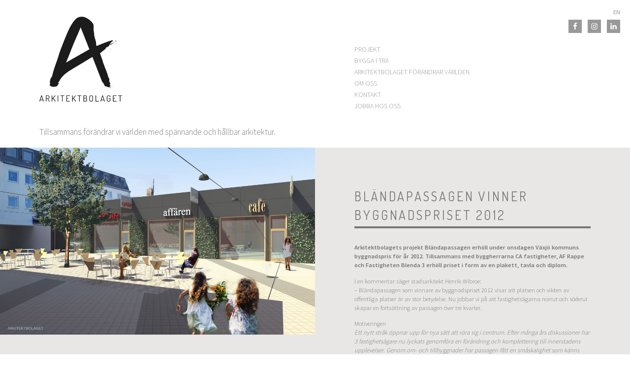

--- FILE ---
content_type: text/html; charset=UTF-8
request_url: https://arkitektbolaget.se/blandapassagen-vinner-byggnadspriset-2012/
body_size: 60328
content:
<!DOCTYPE html>
<html lang="sv-SE">
<head>
<meta charset="UTF-8">
<meta name='viewport' content='width=device-width, initial-scale=1, maximum-scale=1, user-scalable=yes' /> 
<title>Bländapassagen vinner byggnadspriset 2012 - Arkitektbolaget</title>
<link rel="profile" href="http://gmpg.org/xfn/11">
<link rel="pingback" href="https://arkitektbolaget.se/xmlrpc.php">


	<!-- This site is optimized with the Yoast SEO plugin v18.4.1 - https://yoast.com/wordpress/plugins/seo/ -->
	<meta name="robots" content="index, follow, max-snippet:-1, max-image-preview:large, max-video-preview:-1" />
	<link rel="canonical" href="https://arkitektbolaget.se/blandapassagen-vinner-byggnadspriset-2012/" />
	<meta property="og:locale" content="sv_SE" />
	<meta property="og:type" content="article" />
	<meta property="og:title" content="Bländapassagen vinner byggnadspriset 2012 - Arkitektbolaget" />
	<meta property="og:description" content="Arkitektbolagets projekt Bländapassagen erhöll under..." />
	<meta property="og:url" content="https://arkitektbolaget.se/blandapassagen-vinner-byggnadspriset-2012/" />
	<meta property="og:site_name" content="Arkitektbolaget" />
	<meta property="article:published_time" content="2016-04-04T11:55:56+00:00" />
	<meta property="article:modified_time" content="2016-04-05T07:54:22+00:00" />
	<meta property="og:image" content="https://arkitektbolaget.se/wp-content/uploads/2016/04/GBca1affären.jpg" />
	<meta property="og:image:width" content="1200" />
	<meta property="og:image:height" content="712" />
	<meta property="og:image:type" content="image/jpeg" />
	<meta name="twitter:card" content="summary" />
	<meta name="twitter:label1" content="Skriven av" />
	<meta name="twitter:data1" content="admin-black" />
	<meta name="twitter:label2" content="Beräknad lästid" />
	<meta name="twitter:data2" content="1 minut" />
	<script type="application/ld+json" class="yoast-schema-graph">{"@context":"https://schema.org","@graph":[{"@type":"WebSite","@id":"http://arkitektbolaget.se/#website","url":"http://arkitektbolaget.se/","name":"Arkitektbolaget","description":"Tillsammans förändrar vi världen med spännande och hållbar arkitektur.","potentialAction":[{"@type":"SearchAction","target":{"@type":"EntryPoint","urlTemplate":"http://arkitektbolaget.se/?s={search_term_string}"},"query-input":"required name=search_term_string"}],"inLanguage":"sv-SE"},{"@type":"ImageObject","@id":"https://arkitektbolaget.se/blandapassagen-vinner-byggnadspriset-2012/#primaryimage","inLanguage":"sv-SE","url":"https://arkitektbolaget.se/wp-content/uploads/2016/04/GBca1affären.jpg","contentUrl":"https://arkitektbolaget.se/wp-content/uploads/2016/04/GBca1affären.jpg","width":1200,"height":712},{"@type":"WebPage","@id":"https://arkitektbolaget.se/blandapassagen-vinner-byggnadspriset-2012/#webpage","url":"https://arkitektbolaget.se/blandapassagen-vinner-byggnadspriset-2012/","name":"Bländapassagen vinner byggnadspriset 2012 - Arkitektbolaget","isPartOf":{"@id":"http://arkitektbolaget.se/#website"},"primaryImageOfPage":{"@id":"https://arkitektbolaget.se/blandapassagen-vinner-byggnadspriset-2012/#primaryimage"},"datePublished":"2016-04-04T11:55:56+00:00","dateModified":"2016-04-05T07:54:22+00:00","author":{"@id":"http://arkitektbolaget.se/#/schema/person/763971951db020ac952c03957067812a"},"breadcrumb":{"@id":"https://arkitektbolaget.se/blandapassagen-vinner-byggnadspriset-2012/#breadcrumb"},"inLanguage":"sv-SE","potentialAction":[{"@type":"ReadAction","target":["https://arkitektbolaget.se/blandapassagen-vinner-byggnadspriset-2012/"]}]},{"@type":"BreadcrumbList","@id":"https://arkitektbolaget.se/blandapassagen-vinner-byggnadspriset-2012/#breadcrumb","itemListElement":[{"@type":"ListItem","position":1,"name":"Hem","item":"http://arkitektbolaget.se/"},{"@type":"ListItem","position":2,"name":"Bländapassagen vinner byggnadspriset 2012"}]},{"@type":"Person","@id":"http://arkitektbolaget.se/#/schema/person/763971951db020ac952c03957067812a","name":"admin-black","image":{"@type":"ImageObject","@id":"http://arkitektbolaget.se/#personlogo","inLanguage":"sv-SE","url":"https://secure.gravatar.com/avatar/883aaea3bf3ea14e1a715f8cb5ea94e0?s=96&d=mm&r=g","contentUrl":"https://secure.gravatar.com/avatar/883aaea3bf3ea14e1a715f8cb5ea94e0?s=96&d=mm&r=g","caption":"admin-black"},"url":"https://arkitektbolaget.se/author/admin-black/"}]}</script>
	<!-- / Yoast SEO plugin. -->


<link rel='dns-prefetch' href='//ajax.googleapis.com' />
<link rel='dns-prefetch' href='//s.w.org' />
<link rel="alternate" type="application/rss+xml" title="Arkitektbolaget &raquo; flöde" href="https://arkitektbolaget.se/feed/" />
<link rel="alternate" type="application/rss+xml" title="Arkitektbolaget &raquo; kommentarsflöde" href="https://arkitektbolaget.se/comments/feed/" />
<link rel="alternate" type="application/rss+xml" title="Arkitektbolaget &raquo; Bländapassagen vinner byggnadspriset 2012 kommentarsflöde" href="https://arkitektbolaget.se/blandapassagen-vinner-byggnadspriset-2012/feed/" />
		<script type="text/javascript">
			window._wpemojiSettings = {"baseUrl":"https:\/\/s.w.org\/images\/core\/emoji\/13.0.1\/72x72\/","ext":".png","svgUrl":"https:\/\/s.w.org\/images\/core\/emoji\/13.0.1\/svg\/","svgExt":".svg","source":{"concatemoji":"https:\/\/arkitektbolaget.se\/wp-includes\/js\/wp-emoji-release.min.js?ver=ebd77be8c62e8711c995fc4421d7e9da"}};
			!function(e,a,t){var n,r,o,i=a.createElement("canvas"),p=i.getContext&&i.getContext("2d");function s(e,t){var a=String.fromCharCode;p.clearRect(0,0,i.width,i.height),p.fillText(a.apply(this,e),0,0);e=i.toDataURL();return p.clearRect(0,0,i.width,i.height),p.fillText(a.apply(this,t),0,0),e===i.toDataURL()}function c(e){var t=a.createElement("script");t.src=e,t.defer=t.type="text/javascript",a.getElementsByTagName("head")[0].appendChild(t)}for(o=Array("flag","emoji"),t.supports={everything:!0,everythingExceptFlag:!0},r=0;r<o.length;r++)t.supports[o[r]]=function(e){if(!p||!p.fillText)return!1;switch(p.textBaseline="top",p.font="600 32px Arial",e){case"flag":return s([127987,65039,8205,9895,65039],[127987,65039,8203,9895,65039])?!1:!s([55356,56826,55356,56819],[55356,56826,8203,55356,56819])&&!s([55356,57332,56128,56423,56128,56418,56128,56421,56128,56430,56128,56423,56128,56447],[55356,57332,8203,56128,56423,8203,56128,56418,8203,56128,56421,8203,56128,56430,8203,56128,56423,8203,56128,56447]);case"emoji":return!s([55357,56424,8205,55356,57212],[55357,56424,8203,55356,57212])}return!1}(o[r]),t.supports.everything=t.supports.everything&&t.supports[o[r]],"flag"!==o[r]&&(t.supports.everythingExceptFlag=t.supports.everythingExceptFlag&&t.supports[o[r]]);t.supports.everythingExceptFlag=t.supports.everythingExceptFlag&&!t.supports.flag,t.DOMReady=!1,t.readyCallback=function(){t.DOMReady=!0},t.supports.everything||(n=function(){t.readyCallback()},a.addEventListener?(a.addEventListener("DOMContentLoaded",n,!1),e.addEventListener("load",n,!1)):(e.attachEvent("onload",n),a.attachEvent("onreadystatechange",function(){"complete"===a.readyState&&t.readyCallback()})),(n=t.source||{}).concatemoji?c(n.concatemoji):n.wpemoji&&n.twemoji&&(c(n.twemoji),c(n.wpemoji)))}(window,document,window._wpemojiSettings);
		</script>
		<style type="text/css">
img.wp-smiley,
img.emoji {
	display: inline !important;
	border: none !important;
	box-shadow: none !important;
	height: 1em !important;
	width: 1em !important;
	margin: 0 .07em !important;
	vertical-align: -0.1em !important;
	background: none !important;
	padding: 0 !important;
}
</style>
	<link rel='stylesheet' id='black-theme-201408-style-css'  href='https://arkitektbolaget.se/wp-content/themes/child-theme-arkitekt/style.css?ver=1678460016' type='text/css' media='all' />
<link rel='stylesheet' id='wp-block-library-css'  href='https://arkitektbolaget.se/wp-includes/css/dist/block-library/style.min.css?ver=ebd77be8c62e8711c995fc4421d7e9da' type='text/css' media='all' />
<link rel='stylesheet' id='abc_style-css'  href='https://arkitektbolaget.se/wp-content/plugins/advanced-browser-check/css/style.css?ver=ebd77be8c62e8711c995fc4421d7e9da' type='text/css' media='all' />
<link rel='stylesheet' id='cjpopups-animate-css-css'  href='https://arkitektbolaget.se/wp-content/plugins/cj-popups/assets/css/animate.css?ver=ebd77be8c62e8711c995fc4421d7e9da' type='text/css' media='all' />
<link rel='stylesheet' id='cjpopups-css-css'  href='https://arkitektbolaget.se/wp-content/plugins/cj-popups/assets/css/cjpopups.css?ver=ebd77be8c62e8711c995fc4421d7e9da' type='text/css' media='all' />
<style id='responsive-menu-inline-css' type='text/css'>
/** This file is major component of this plugin so please don't try to edit here. */
#rmp_menu_trigger-1891 {
  width: 40px;
  height: 40px;
  position: fixed;
  top: 0;
  border-radius: 5px;
  display: none;
  text-decoration: none;
  right: 3%;
  background: transparent;
  transition: transform 0.5s, background-color 0.5s;
}
#rmp_menu_trigger-1891 .rmp-trigger-box {
  width: 25px;
  color: #ffffff;
}
#rmp_menu_trigger-1891 .rmp-trigger-icon-active, #rmp_menu_trigger-1891 .rmp-trigger-text-open {
  display: none;
}
#rmp_menu_trigger-1891.is-active .rmp-trigger-icon-active, #rmp_menu_trigger-1891.is-active .rmp-trigger-text-open {
  display: inline;
}
#rmp_menu_trigger-1891.is-active .rmp-trigger-icon-inactive, #rmp_menu_trigger-1891.is-active .rmp-trigger-text {
  display: none;
}
#rmp_menu_trigger-1891 .rmp-trigger-label {
  color: #ffffff;
  pointer-events: none;
  line-height: 13px;
  font-family: inherit;
  font-size: 14px;
  display: inline;
  text-transform: inherit;
}
#rmp_menu_trigger-1891 .rmp-trigger-label.rmp-trigger-label-top {
  display: block;
  margin-bottom: 12px;
}
#rmp_menu_trigger-1891 .rmp-trigger-label.rmp-trigger-label-bottom {
  display: block;
  margin-top: 12px;
}
#rmp_menu_trigger-1891 .responsive-menu-pro-inner {
  display: block;
}
#rmp_menu_trigger-1891 .rmp-trigger-icon-inactive .rmp-font-icon {
  color: #999999;
}
#rmp_menu_trigger-1891 .responsive-menu-pro-inner, #rmp_menu_trigger-1891 .responsive-menu-pro-inner::before, #rmp_menu_trigger-1891 .responsive-menu-pro-inner::after {
  width: 25px;
  height: 3px;
  background-color: #999999;
  border-radius: 4px;
  position: absolute;
}
#rmp_menu_trigger-1891 .rmp-trigger-icon-active .rmp-font-icon {
  color: #999999;
}
#rmp_menu_trigger-1891.is-active .responsive-menu-pro-inner, #rmp_menu_trigger-1891.is-active .responsive-menu-pro-inner::before, #rmp_menu_trigger-1891.is-active .responsive-menu-pro-inner::after {
  background-color: #999999;
}
#rmp_menu_trigger-1891:hover .rmp-trigger-icon-inactive .rmp-font-icon {
  color: #999999;
}
#rmp_menu_trigger-1891:not(.is-active):hover .responsive-menu-pro-inner, #rmp_menu_trigger-1891:not(.is-active):hover .responsive-menu-pro-inner::before, #rmp_menu_trigger-1891:not(.is-active):hover .responsive-menu-pro-inner::after {
  background-color: #999999;
}
#rmp_menu_trigger-1891 .responsive-menu-pro-inner::before {
  top: 10px;
}
#rmp_menu_trigger-1891 .responsive-menu-pro-inner::after {
  bottom: 10px;
}
#rmp_menu_trigger-1891.is-active .responsive-menu-pro-inner::after {
  bottom: 0;
}
/* Hamburger menu styling */
@media screen and (max-width: 767px) {
  /** Menu Title Style */
  /** Menu Additional Content Style */
  #rmp_menu_trigger-1891 {
    display: block;
  }
  #rmp-container-1891 {
    position: fixed;
    top: 0;
    margin: 0;
    transition: transform 0.5s;
    overflow: auto;
    display: block;
    width: 75%;
    background-color: #333333;
    background-image: url("");
    height: 100%;
    left: 0;
    padding-top: 0px;
    padding-left: 0px;
    padding-bottom: 0px;
    padding-right: 0px;
  }
  #rmp-menu-wrap-1891 {
    padding-top: 0px;
    padding-left: 0px;
    padding-bottom: 0px;
    padding-right: 0px;
    background-color: #333333;
  }
  #rmp-menu-wrap-1891 .rmp-menu, #rmp-menu-wrap-1891 .rmp-submenu {
    width: 100%;
    box-sizing: border-box;
    margin: 0;
    padding: 0;
  }
  #rmp-menu-wrap-1891 .rmp-submenu-depth-1 .rmp-menu-item-link {
    padding-left: 10%;
  }
  #rmp-menu-wrap-1891 .rmp-submenu-depth-2 .rmp-menu-item-link {
    padding-left: 15%;
  }
  #rmp-menu-wrap-1891 .rmp-submenu-depth-3 .rmp-menu-item-link {
    padding-left: 20%;
  }
  #rmp-menu-wrap-1891 .rmp-submenu-depth-4 .rmp-menu-item-link {
    padding-left: 25%;
  }
  #rmp-menu-wrap-1891 .rmp-submenu.rmp-submenu-open {
    display: block;
  }
  #rmp-menu-wrap-1891 .rmp-menu-item {
    width: 100%;
    list-style: none;
    margin: 0;
  }
  #rmp-menu-wrap-1891 .rmp-menu-item-link {
    height: 40px;
    line-height: 40px;
    font-size: 13px;
    border-bottom: 1px solid #333333;
    font-family: inherit;
    color: #ffffff;
    text-align: left;
    background-color: #333333;
    font-weight: normal;
    letter-spacing: 0px;
    display: block;
    box-sizing: border-box;
    width: 100%;
    text-decoration: none;
    position: relative;
    overflow: hidden;
    transition: background-color 0.5s, border-color 0.5s, 0.5s;
    padding: 0 5%;
    padding-right: 50px;
  }
  #rmp-menu-wrap-1891 .rmp-menu-item-link:after, #rmp-menu-wrap-1891 .rmp-menu-item-link:before {
    display: none;
  }
  #rmp-menu-wrap-1891 .rmp-menu-item-link:hover, #rmp-menu-wrap-1891 .rmp-menu-item-link:focus {
    color: #ffffff;
    border-color: #333333;
    background-color: #333333;
  }
  #rmp-menu-wrap-1891 .rmp-menu-item-link:focus {
    outline: none;
    border-color: unset;
    box-shadow: unset;
  }
  #rmp-menu-wrap-1891 .rmp-menu-item-link .rmp-font-icon {
    height: 40px;
    line-height: 40px;
    margin-right: 10px;
    font-size: 13px;
  }
  #rmp-menu-wrap-1891 .rmp-menu-current-item .rmp-menu-item-link {
    color: #ffffff;
    border-color: #333333;
    background-color: #333333;
  }
  #rmp-menu-wrap-1891 .rmp-menu-current-item .rmp-menu-item-link:hover, #rmp-menu-wrap-1891 .rmp-menu-current-item .rmp-menu-item-link:focus {
    color: #ffffff;
    border-color: #333333;
    background-color: #333333;
  }
  #rmp-menu-wrap-1891 .rmp-menu-subarrow {
    position: absolute;
    top: 0;
    bottom: 0;
    text-align: center;
    overflow: hidden;
    background-size: cover;
    overflow: hidden;
    right: 0;
    border-left-style: solid;
    border-left-color: #333333;
    border-left-width: 1px;
    height: 39px;
    width: 40px;
    color: #ffffff;
    background-color: #333333;
  }
  #rmp-menu-wrap-1891 .rmp-menu-subarrow svg {
    fill: #ffffff;
  }
  #rmp-menu-wrap-1891 .rmp-menu-subarrow:hover {
    color: #ffffff;
    border-color: #333333;
    background-color: #333333;
  }
  #rmp-menu-wrap-1891 .rmp-menu-subarrow:hover svg {
    fill: #ffffff;
  }
  #rmp-menu-wrap-1891 .rmp-menu-subarrow .rmp-font-icon {
    margin-right: unset;
  }
  #rmp-menu-wrap-1891 .rmp-menu-subarrow * {
    vertical-align: middle;
    line-height: 39px;
  }
  #rmp-menu-wrap-1891 .rmp-menu-subarrow-active {
    display: block;
    background-size: cover;
    color: #ffffff;
    border-color: #333333;
    background-color: #333333;
  }
  #rmp-menu-wrap-1891 .rmp-menu-subarrow-active svg {
    fill: #ffffff;
  }
  #rmp-menu-wrap-1891 .rmp-menu-subarrow-active:hover {
    color: #ffffff;
    border-color: #333333;
    background-color: #333333;
  }
  #rmp-menu-wrap-1891 .rmp-menu-subarrow-active:hover svg {
    fill: #ffffff;
  }
  #rmp-menu-wrap-1891 .rmp-submenu {
    display: none;
  }
  #rmp-menu-wrap-1891 .rmp-submenu .rmp-menu-item-link {
    height: 40px;
    line-height: 40px;
    letter-spacing: 0px;
    font-size: 13px;
    border-bottom: 1px solid #333333;
    font-family: inherit;
    font-weight: normal;
    color: #ffffff;
    text-align: left;
    background-color: #333333;
  }
  #rmp-menu-wrap-1891 .rmp-submenu .rmp-menu-item-link:hover, #rmp-menu-wrap-1891 .rmp-submenu .rmp-menu-item-link:focus {
    color: #ffffff;
    border-color: #333333;
    background-color: #333333;
  }
  #rmp-menu-wrap-1891 .rmp-submenu .rmp-menu-current-item .rmp-menu-item-link {
    color: #ffffff;
    border-color: #333333;
    background-color: #333333;
  }
  #rmp-menu-wrap-1891 .rmp-submenu .rmp-menu-current-item .rmp-menu-item-link:hover, #rmp-menu-wrap-1891 .rmp-submenu .rmp-menu-current-item .rmp-menu-item-link:focus {
    color: #ffffff;
    border-color: #333333;
    background-color: #333333;
  }
  #rmp-menu-wrap-1891 .rmp-submenu .rmp-menu-subarrow {
    right: 0;
    border-right: unset;
    border-left-style: solid;
    border-left-color: #1d4354;
    border-left-width: 0px;
    height: 39px;
    line-height: 39px;
    width: 40px;
    color: #fff;
    background-color: inherit;
  }
  #rmp-menu-wrap-1891 .rmp-submenu .rmp-menu-subarrow:hover {
    color: #fff;
    border-color: #3f3f3f;
    background-color: inherit;
  }
  #rmp-menu-wrap-1891 .rmp-submenu .rmp-menu-subarrow-active {
    color: #fff;
    border-color: #1d4354;
    background-color: inherit;
  }
  #rmp-menu-wrap-1891 .rmp-submenu .rmp-menu-subarrow-active:hover {
    color: #fff;
    border-color: #3f3f3f;
    background-color: inherit;
  }
  #rmp-menu-wrap-1891 .rmp-menu-item-description {
    margin: 0;
    padding: 5px 5%;
    opacity: 0.8;
    color: #ffffff;
  }
  #rmp-search-box-1891 {
    display: block;
    padding-top: 0px;
    padding-left: 5%;
    padding-bottom: 0px;
    padding-right: 5%;
  }
  #rmp-search-box-1891 .rmp-search-form {
    margin: 0;
  }
  #rmp-search-box-1891 .rmp-search-box {
    background: #ffffff;
    border: 1px solid #dadada;
    color: #333333;
    width: 100%;
    padding: 0 5%;
    border-radius: 30px;
    height: 45px;
    -webkit-appearance: none;
  }
  #rmp-search-box-1891 .rmp-search-box::placeholder {
    color: #c7c7cd;
  }
  #rmp-search-box-1891 .rmp-search-box:focus {
    background-color: #ffffff;
    outline: 2px solid #dadada;
    color: #333333;
  }
  #rmp-menu-title-1891 {
    background-color: #333333;
    color: #ffffff;
    text-align: left;
    font-size: 16px;
    padding-top: 10%;
    padding-left: 5%;
    padding-bottom: 0%;
    padding-right: 5%;
    font-weight: 400;
    transition: background-color 0.5s, border-color 0.5s, color 0.5s;
  }
  #rmp-menu-title-1891:hover {
    background-color: #333333;
    color: #ffffff;
  }
  #rmp-menu-title-1891 > .rmp-menu-title-link {
    color: #ffffff;
    width: 100%;
    background-color: unset;
    text-decoration: none;
  }
  #rmp-menu-title-1891 > .rmp-menu-title-link:hover {
    color: #ffffff;
  }
  #rmp-menu-title-1891 .rmp-font-icon {
    font-size: 16px;
  }
  #rmp-menu-additional-content-1891 {
    padding-top: 0px;
    padding-left: 5%;
    padding-bottom: 0px;
    padding-right: 5%;
    color: #ffffff;
    text-align: center;
    font-size: 16px;
  }
}
/**
This file contents common styling of menus.
*/
.rmp-container {
  display: none;
  visibility: visible;
  padding: 0px 0px 0px 0px;
  z-index: 99998;
  transition: all 0.3s;
  /** Scrolling bar in menu setting box **/
}
.rmp-container.rmp-fade-top, .rmp-container.rmp-fade-left, .rmp-container.rmp-fade-right, .rmp-container.rmp-fade-bottom {
  display: none;
}
.rmp-container.rmp-slide-left, .rmp-container.rmp-push-left {
  transform: translateX(-100%);
  -ms-transform: translateX(-100%);
  -webkit-transform: translateX(-100%);
  -moz-transform: translateX(-100%);
}
.rmp-container.rmp-slide-left.rmp-menu-open, .rmp-container.rmp-push-left.rmp-menu-open {
  transform: translateX(0);
  -ms-transform: translateX(0);
  -webkit-transform: translateX(0);
  -moz-transform: translateX(0);
}
.rmp-container.rmp-slide-right, .rmp-container.rmp-push-right {
  transform: translateX(100%);
  -ms-transform: translateX(100%);
  -webkit-transform: translateX(100%);
  -moz-transform: translateX(100%);
}
.rmp-container.rmp-slide-right.rmp-menu-open, .rmp-container.rmp-push-right.rmp-menu-open {
  transform: translateX(0);
  -ms-transform: translateX(0);
  -webkit-transform: translateX(0);
  -moz-transform: translateX(0);
}
.rmp-container.rmp-slide-top, .rmp-container.rmp-push-top {
  transform: translateY(-100%);
  -ms-transform: translateY(-100%);
  -webkit-transform: translateY(-100%);
  -moz-transform: translateY(-100%);
}
.rmp-container.rmp-slide-top.rmp-menu-open, .rmp-container.rmp-push-top.rmp-menu-open {
  transform: translateY(0);
  -ms-transform: translateY(0);
  -webkit-transform: translateY(0);
  -moz-transform: translateY(0);
}
.rmp-container.rmp-slide-bottom, .rmp-container.rmp-push-bottom {
  transform: translateY(100%);
  -ms-transform: translateY(100%);
  -webkit-transform: translateY(100%);
  -moz-transform: translateY(100%);
}
.rmp-container.rmp-slide-bottom.rmp-menu-open, .rmp-container.rmp-push-bottom.rmp-menu-open {
  transform: translateX(0);
  -ms-transform: translateX(0);
  -webkit-transform: translateX(0);
  -moz-transform: translateX(0);
}
.rmp-container::-webkit-scrollbar {
  width: 0px;
}
.rmp-container ::-webkit-scrollbar-track {
  box-shadow: inset 0 0 5px transparent;
}
.rmp-container ::-webkit-scrollbar-thumb {
  background: transparent;
}
.rmp-container ::-webkit-scrollbar-thumb:hover {
  background: transparent;
}
.rmp-container .rmp-menu-wrap .rmp-menu {
  transition: none;
  border-radius: 0;
  box-shadow: none;
  background: none;
  border: 0;
  bottom: auto;
  box-sizing: border-box;
  clip: auto;
  color: #666;
  display: block;
  float: none;
  font-family: inherit;
  font-size: 14px;
  height: auto;
  left: auto;
  line-height: 1.7;
  list-style-type: none;
  margin: 0;
  min-height: auto;
  max-height: none;
  opacity: 1;
  outline: none;
  overflow: visible;
  padding: 0;
  position: relative;
  pointer-events: auto;
  right: auto;
  text-align: left;
  text-decoration: none;
  text-indent: 0;
  text-transform: none;
  transform: none;
  top: auto;
  visibility: inherit;
  width: auto;
  word-wrap: break-word;
  white-space: normal;
}
.rmp-container .rmp-menu-additional-content {
  display: block;
  word-break: break-word;
}
.rmp-container .rmp-menu-title {
  display: flex;
  flex-direction: column;
}
.rmp-container .rmp-menu-title .rmp-menu-title-image {
  max-width: 100%;
  margin-bottom: 15px;
  display: block;
  margin: auto;
  margin-bottom: 15px;
}
button.rmp_menu_trigger {
  z-index: 999999;
  overflow: hidden;
  outline: none;
  border: 0;
  display: none;
  margin: 0;
  transition: transform 0.5s, background-color 0.5s;
  padding: 0;
}
button.rmp_menu_trigger .responsive-menu-pro-inner::before, button.rmp_menu_trigger .responsive-menu-pro-inner::after {
  content: "";
  display: block;
}
button.rmp_menu_trigger .responsive-menu-pro-inner::before {
  top: 10px;
}
button.rmp_menu_trigger .responsive-menu-pro-inner::after {
  bottom: 10px;
}
button.rmp_menu_trigger .rmp-trigger-box {
  width: 40px;
  display: inline-block;
  position: relative;
  pointer-events: none;
  vertical-align: super;
}
/*  Menu Trigger Boring Animation */
.rmp-menu-trigger-boring .responsive-menu-pro-inner {
  transition-property: none;
}
.rmp-menu-trigger-boring .responsive-menu-pro-inner::after, .rmp-menu-trigger-boring .responsive-menu-pro-inner::before {
  transition-property: none;
}
.rmp-menu-trigger-boring.is-active .responsive-menu-pro-inner {
  transform: rotate(45deg);
}
.rmp-menu-trigger-boring.is-active .responsive-menu-pro-inner:before {
  top: 0;
  opacity: 0;
}
.rmp-menu-trigger-boring.is-active .responsive-menu-pro-inner:after {
  bottom: 0;
  transform: rotate(-90deg);
}

</style>
<link rel='stylesheet' id='dashicons-css'  href='https://arkitektbolaget.se/wp-includes/css/dashicons.min.css?ver=ebd77be8c62e8711c995fc4421d7e9da' type='text/css' media='all' />
<link rel='stylesheet' id='wppopups-base-css'  href='https://arkitektbolaget.se/wp-content/plugins/wp-popups-lite/src/assets/css/wppopups-base.css?ver=2.1.4.5' type='text/css' media='all' />
<link rel='stylesheet' id='black-theme-201408-font-awesome.min-css'  href='https://arkitektbolaget.se/wp-content/themes/black-theme-201408/font-awesome/css/font-awesome.min.css?ver=ebd77be8c62e8711c995fc4421d7e9da' type='text/css' media='all' />
<link rel='stylesheet' id='black-theme-201408-jquery.fancybox-css'  href='https://arkitektbolaget.se/wp-content/themes/child-theme-arkitekt/css/jquery.fancybox.css?ver=ebd77be8c62e8711c995fc4421d7e9da' type='text/css' media='all' />
<link rel='stylesheet' id='black-theme-201408-lightgallery-css'  href='https://arkitektbolaget.se/wp-content/themes/child-theme-arkitekt/css/lightgallery.css?ver=ebd77be8c62e8711c995fc4421d7e9da' type='text/css' media='all' />
<link rel='stylesheet' id='simple-social-icons-font-css'  href='https://arkitektbolaget.se/wp-content/plugins/simple-social-icons/css/style.css?ver=4.0.0' type='text/css' media='all' />
<link rel='stylesheet' id='cj-frontend-css-css'  href='https://arkitektbolaget.se/wp-content/plugins/cj-popups/framework/assets/frontend/css/cj-global.css?ver=1.4.3' type='text/css' media='screen' />
<link rel='stylesheet' id='googleFonts-css'  href='https://fonts.googleapis.com/css?family=Source+Sans+Pro%3A400%2C300%2C600%7CDosis%3A600%2C500%2C400&#038;ver=ebd77be8c62e8711c995fc4421d7e9da' type='text/css' media='all' />
<script type='text/javascript' src='https://ajax.googleapis.com/ajax/libs/jquery/1.11.3/jquery.min.js' id='jquery-js'></script>
<script type='text/javascript' src='https://arkitektbolaget.se/wp-content/plugins/advanced-browser-check/js/jquery.cookie.js?ver=ebd77be8c62e8711c995fc4421d7e9da' id='apc_jquery_cookie-js'></script>
<script type='text/javascript' src='https://arkitektbolaget.se/wp-content/plugins/advanced-browser-check/js/script.js?ver=ebd77be8c62e8711c995fc4421d7e9da' id='abc_script-js'></script>
<script type='text/javascript' src='https://arkitektbolaget.se/wp-content/plugins/cj-popups/assets/js/cjpopups.js' id='cjpopups-js-js'></script>
<script type='text/javascript' id='rmp_menu_scripts-js-extra'>
/* <![CDATA[ */
var rmp_menu = {"ajaxURL":"https:\/\/arkitektbolaget.se\/wp-admin\/admin-ajax.php","wp_nonce":"4e83de04bd","menu":[{"menu_theme":"Default","theme_type":"default","theme_location_menu":"0","submenu_submenu_arrow_width":"40","submenu_submenu_arrow_width_unit":"px","submenu_submenu_arrow_height":"39","submenu_submenu_arrow_height_unit":"px","submenu_arrow_position":"right","submenu_sub_arrow_background_colour":"","submenu_sub_arrow_background_hover_colour":"","submenu_sub_arrow_background_colour_active":"","submenu_sub_arrow_background_hover_colour_active":"","submenu_sub_arrow_border_width":"","submenu_sub_arrow_border_width_unit":"px","submenu_sub_arrow_border_colour":"#1d4354","submenu_sub_arrow_border_hover_colour":"#3f3f3f","submenu_sub_arrow_border_colour_active":"#1d4354","submenu_sub_arrow_border_hover_colour_active":"#3f3f3f","submenu_sub_arrow_shape_colour":"#fff","submenu_sub_arrow_shape_hover_colour":"#fff","submenu_sub_arrow_shape_colour_active":"#fff","submenu_sub_arrow_shape_hover_colour_active":"#fff","use_header_bar":"off","header_bar_items_order":{"logo":"off","title":"on","additional content":"off","menu":"on","search":"off"},"header_bar_title":"Responsive Menu","header_bar_html_content":"","header_bar_logo":"","header_bar_logo_link":"","header_bar_logo_width":"","header_bar_logo_width_unit":"%","header_bar_logo_height":"","header_bar_logo_height_unit":"px","header_bar_height":"80","header_bar_height_unit":"px","header_bar_padding":{"top":"0px","right":"5%","bottom":"0px","left":"5%"},"header_bar_font":"","header_bar_font_size":"14","header_bar_font_size_unit":"px","header_bar_text_color":"#ffffff","header_bar_background_color":"#1d4354","header_bar_breakpoint":"8000","header_bar_position_type":"fixed","header_bar_adjust_page":"on","header_bar_scroll_enable":"off","header_bar_scroll_background_color":"#36bdf6","mobile_breakpoint":"600","tablet_breakpoint":"767","transition_speed":"0.5","sub_menu_speed":"0.2","show_menu_on_page_load":"off","menu_disable_scrolling":"off","menu_overlay":"off","menu_overlay_colour":"rgba(0,0,0,0.7)","desktop_menu_width":"","desktop_menu_width_unit":"%","desktop_menu_positioning":"absolute","desktop_menu_side":"left","desktop_menu_to_hide":"","use_current_theme_location":"off","mega_menu":{"225":"off","227":"off","229":"off","228":"off","226":"off"},"desktop_submenu_open_animation":"none","desktop_submenu_open_animation_speed":"100ms","desktop_submenu_open_on_click":"off","desktop_menu_hide_and_show":"off","menu_name":"Default Menu","menu_to_use":"mobilmeny","different_menu_for_mobile":"off","menu_to_use_in_mobile":"main-menu","use_mobile_menu":"on","use_tablet_menu":"on","use_desktop_menu":"off","menu_display_on":"all-pages","menu_to_hide":"","submenu_descriptions_on":"off","custom_walker":"","menu_background_colour":"#333333","menu_depth":"5","smooth_scroll_on":"off","smooth_scroll_speed":"500","menu_font_icons":{"id":["225"],"icon":[""]},"menu_links_height":"40","menu_links_height_unit":"px","menu_links_line_height":"40","menu_links_line_height_unit":"px","menu_depth_0":"5","menu_depth_0_unit":"%","menu_font_size":"13","menu_font_size_unit":"px","menu_font":"","menu_font_weight":"normal","menu_text_alignment":"left","menu_text_letter_spacing":"","menu_word_wrap":"off","menu_link_colour":"#ffffff","menu_link_hover_colour":"#ffffff","menu_current_link_colour":"#ffffff","menu_current_link_hover_colour":"#ffffff","menu_item_background_colour":"#333333","menu_item_background_hover_colour":"#333333","menu_current_item_background_colour":"#333333","menu_current_item_background_hover_colour":"#333333","menu_border_width":"1","menu_border_width_unit":"px","menu_item_border_colour":"#333333","menu_item_border_colour_hover":"#333333","menu_current_item_border_colour":"#333333","menu_current_item_border_hover_colour":"#333333","submenu_links_height":"40","submenu_links_height_unit":"px","submenu_links_line_height":"40","submenu_links_line_height_unit":"px","menu_depth_side":"left","menu_depth_1":"10","menu_depth_1_unit":"%","menu_depth_2":"15","menu_depth_2_unit":"%","menu_depth_3":"20","menu_depth_3_unit":"%","menu_depth_4":"25","menu_depth_4_unit":"%","submenu_item_background_colour":"#333333","submenu_item_background_hover_colour":"#333333","submenu_current_item_background_colour":"#333333","submenu_current_item_background_hover_colour":"#333333","submenu_border_width":"1","submenu_border_width_unit":"px","submenu_item_border_colour":"#333333","submenu_item_border_colour_hover":"#333333","submenu_current_item_border_colour":"#333333","submenu_current_item_border_hover_colour":"#333333","submenu_font_size":"13","submenu_font_size_unit":"px","submenu_font":"","submenu_font_weight":"normal","submenu_text_letter_spacing":"","submenu_text_alignment":"left","submenu_link_colour":"#ffffff","submenu_link_hover_colour":"#ffffff","submenu_current_link_colour":"#ffffff","submenu_current_link_hover_colour":"#ffffff","inactive_arrow_shape":"\u25bc","active_arrow_shape":"\u25b2","inactive_arrow_font_icon":"","active_arrow_font_icon":"","inactive_arrow_image":"","active_arrow_image":"","submenu_arrow_width":"40","submenu_arrow_width_unit":"px","submenu_arrow_height":"39","submenu_arrow_height_unit":"px","arrow_position":"right","menu_sub_arrow_shape_colour":"#ffffff","menu_sub_arrow_shape_hover_colour":"#ffffff","menu_sub_arrow_shape_colour_active":"#ffffff","menu_sub_arrow_shape_hover_colour_active":"#ffffff","menu_sub_arrow_border_width":"1","menu_sub_arrow_border_width_unit":"px","menu_sub_arrow_border_colour":"#333333","menu_sub_arrow_border_hover_colour":"#333333","menu_sub_arrow_border_colour_active":"#333333","menu_sub_arrow_border_hover_colour_active":"#333333","menu_sub_arrow_background_colour":"#333333","menu_sub_arrow_background_hover_colour":"#333333","menu_sub_arrow_background_colour_active":"#333333","menu_sub_arrow_background_hover_colour_active":"#333333","fade_submenus":"off","fade_submenus_side":"left","fade_submenus_delay":"100","fade_submenus_speed":"500","use_slide_effect":"off","slide_effect_back_to_text":"Back","accordion_animation":"on","auto_expand_all_submenus":"off","auto_expand_current_submenus":"on","menu_item_click_to_trigger_submenu":"on","button_width":"40","button_width_unit":"px","button_height":"40","button_height_unit":"px","button_background_colour":"#999999","button_background_colour_hover":"#999999","button_background_colour_active":"#999999","toggle_button_border_radius":"5","button_transparent_background":"on","button_left_or_right":"right","button_position_type":"fixed","button_distance_from_side":"3","button_distance_from_side_unit":"%","button_top":"","button_top_unit":"px","button_push_with_animation":"off","button_click_animation":"boring","button_line_margin":"3","button_line_margin_unit":"px","button_line_width":"25","button_line_width_unit":"px","button_line_height":"3","button_line_height_unit":"px","button_line_colour":"#999999","button_line_colour_hover":"#999999","button_line_colour_active":"#999999","button_font_icon":"","button_font_icon_when_clicked":"","button_image":"","button_image_when_clicked":"","button_title":"","button_title_open":"","button_title_position":"left","menu_container_columns":"","button_font":"","button_font_size":"14","button_font_size_unit":"px","button_title_line_height":"13","button_title_line_height_unit":"px","button_text_colour":"#ffffff","button_trigger_type_click":"on","button_trigger_type_hover":"off","button_click_trigger":"#responsive-menu-button","items_order":{"title":"on","menu":"on","search":"","additional content":"on"},"menu_title":"ARKITEKTBOLAGET","menu_title_link":"","menu_title_link_location":"_self","menu_title_image":"","menu_title_font_icon":"","menu_title_section_padding":{"top":"10%","right":"5%","bottom":"0%","left":"5%"},"menu_title_background_colour":"#333333","menu_title_background_hover_colour":"#333333","menu_title_font_size":"16","menu_title_font_size_unit":"px","menu_title_alignment":"left","menu_title_font_weight":"400","menu_title_font_family":"","menu_title_colour":"#ffffff","menu_title_hover_colour":"#ffffff","menu_title_image_width":"","menu_title_image_width_unit":"%","menu_title_image_height":"","menu_title_image_height_unit":"px","menu_additional_content":"","menu_additional_section_padding":{"top":"0px","right":"5%","bottom":"0px","left":"5%"},"menu_additional_content_font_size":"16","menu_additional_content_font_size_unit":"px","menu_additional_content_alignment":"center","menu_additional_content_colour":"#ffffff","menu_search_box_text":"Search","menu_search_box_code":"","menu_search_section_padding":{"top":"0px","right":"5%","bottom":"0px","left":"5%"},"menu_search_box_height":"45","menu_search_box_height_unit":"px","menu_search_box_border_radius":"30","menu_search_box_text_colour":"#333333","menu_search_box_background_colour":"#ffffff","menu_search_box_placeholder_colour":"#c7c7cd","menu_search_box_border_colour":"#dadada","menu_section_padding":{"top":"0px","right":"0px","bottom":"0px","left":"0px"},"menu_width":"75","menu_width_unit":"%","menu_maximum_width":"","menu_maximum_width_unit":"px","menu_minimum_width":"","menu_minimum_width_unit":"px","menu_auto_height":"off","menu_container_padding":{"top":"0px","right":"0px","bottom":"0px","left":"0px"},"menu_container_background_colour":"#333333","menu_background_image":"","animation_type":"slide","menu_appear_from":"left","animation_speed":"0.5","page_wrapper":"","menu_close_on_body_click":"off","menu_close_on_scroll":"off","menu_close_on_link_click":"off","enable_touch_gestures":"off","hamburger_position_selector":"","menu_id":1891,"active_toggle_contents":"\u25b2","inactive_toggle_contents":"\u25bc"}]};
/* ]]> */
</script>
<script type='text/javascript' src='https://arkitektbolaget.se/wp-content/plugins/responsive-menu/v4.0.0/assets/js/rmp-menu.js?ver=4.6.0' id='rmp_menu_scripts-js'></script>
<link rel="https://api.w.org/" href="https://arkitektbolaget.se/wp-json/" /><link rel="alternate" type="application/json" href="https://arkitektbolaget.se/wp-json/wp/v2/posts/440" /><link rel="EditURI" type="application/rsd+xml" title="RSD" href="https://arkitektbolaget.se/xmlrpc.php?rsd" />
<link rel="wlwmanifest" type="application/wlwmanifest+xml" href="https://arkitektbolaget.se/wp-includes/wlwmanifest.xml" /> 

<link rel='shortlink' href='https://arkitektbolaget.se/?p=440' />
<link rel="alternate" type="application/json+oembed" href="https://arkitektbolaget.se/wp-json/oembed/1.0/embed?url=https%3A%2F%2Farkitektbolaget.se%2Fblandapassagen-vinner-byggnadspriset-2012%2F" />
<link rel="alternate" type="text/xml+oembed" href="https://arkitektbolaget.se/wp-json/oembed/1.0/embed?url=https%3A%2F%2Farkitektbolaget.se%2Fblandapassagen-vinner-byggnadspriset-2012%2F&#038;format=xml" />
<link rel="shortcut icon" type="image/x-icon" href="https://arkitektbolaget.se/wp-content/themes/child-theme-arkitekt/images/favicon.ico" /><style type="text/css">.recentcomments a{display:inline !important;padding:0 !important;margin:0 !important;}</style>
<script type="text/javascript" src="https://arkitektbolaget.se/wp-content/themes/child-theme-arkitekt/js/jquery.fancybox.pack.js"></script>

<script type="text/javascript">
	jQuery(document).ready(function($){
		$(".various").fancybox({
			maxWidth	: 800,
			maxHeight	: 600,
			fitToView	: false,
			width		: '70%',
			height		: '70%',
			autoSize	: false,
			closeClick	: false,
			openEffect	: 'none',
			closeEffect	: 'none',
			type: "iframe"
		});
	});
</script>

	<link rel="stylesheet" href="https://arkitektbolaget.se/wp-content/themes/child-theme-arkitekt/css/flexslider.css" type="text/css" media="screen" />
	
<link rel="apple-touch-icon" sizes="180x180" href="/apple-touch-icon.png">
<link rel="icon" type="image/png" sizes="32x32" href="/favicon-32x32.png">
<link rel="icon" type="image/png" sizes="16x16" href="/favicon-16x16.png">
<link rel="manifest" href="/site.webmanifest">
<link rel="mask-icon" href="/safari-pinned-tab.svg" color="#5bbad5">
<meta name="msapplication-TileColor" content="#da532c">
<meta name="theme-color" content="#ffffff">	

</head>

<body class="post-template-default single single-post postid-440 single-format-standard group-blog">
<div id="page" class="hfeed site">
	<a class="skip-link screen-reader-text" href="#content">Skip to content</a>
	
	
	<header id="masthead" class="site-header" role="banner">
		<div class="col c12 site-header-inner">
			<div class="col c6 site-branding contentpadding">
				<div class="site-branding-inner">
					<a href="https://arkitektbolaget.se">
						<img src="https://arkitektbolaget.se/wp-content/themes/child-theme-arkitekt/images/A.jpg" alt="Välkommen" class="img-responsive header_logo" border="none" />
					</a>
				</div>
				
				<div class="col c12"><p class="site-description">Tillsammans förändrar vi världen med spännande och hållbar arkitektur.</p></div>
				
			</div>
			<div class="col c6 site-navigation contentpadding">
				<div class="site-navigation-inner">
					<nav id="site-navigation" class="col c6 main-navigation" role="navigation">
						<div class="menu-header navi-collapse "><ul id="menu-huvudnavigering" class="menu"><li id="menu-item-33" class="menu-item menu-item-type-custom menu-item-object-custom menu-item-33"><a href="https://arkitektbolaget.se/projekttyper/">Projekt</a></li>
<li id="menu-item-1653" class="menu-item menu-item-type-post_type menu-item-object-page menu-item-1653"><a href="https://arkitektbolaget.se/bygga-i-tra/">Bygga i trä</a></li>
<li id="menu-item-1795" class="menu-item menu-item-type-post_type menu-item-object-page menu-item-1795"><a href="https://arkitektbolaget.se/arkitektbolaget-forandrar-varlden/">Arkitektbolaget förändrar världen</a></li>
<li id="menu-item-31" class="menu-item menu-item-type-post_type menu-item-object-page menu-item-31"><a href="https://arkitektbolaget.se/om-oss/">Om oss</a></li>
<li id="menu-item-30" class="menu-item menu-item-type-post_type menu-item-object-page menu-item-30"><a href="https://arkitektbolaget.se/kontakt/">Kontakt</a></li>
<li id="menu-item-1325" class="menu-item menu-item-type-post_type menu-item-object-page menu-item-1325"><a href="https://arkitektbolaget.se/jobba-hos-oss/">Jobba hos oss</a></li>
</ul></div>					</nav><!-- #site-navigation -->
					
					
					<div class="col c5 submeny-box">
						
<div id="secondary" class="submenyer" role="complementary">
	</div><!-- #secondary -->
					</div>
					<div class="col c4 socialbox">
						<div class="col c2"><a href="http://www.arkitektbolaget.se/english">EN</a></div>					
						
<div id="secondary" class="socialmedia" role="complementary">
	<aside id="simple-social-icons-2" class="col c12 widget simple-social-icons"><div class="widget-inner"><ul class="alignleft"><li class="ssi-facebook"><a href="https://www.facebook.com/Arkitektbolaget-308332129317998/?fref=ts" target="_blank" rel="noopener noreferrer"><svg role="img" class="social-facebook" aria-labelledby="social-facebook-2"><title id="social-facebook-2">Facebook</title><use xlink:href="https://arkitektbolaget.se/wp-content/plugins/simple-social-icons/symbol-defs.svg#social-facebook"></use></svg></a></li><li class="ssi-instagram"><a href="https://www.instagram.com/arkitektbolaget/" target="_blank" rel="noopener noreferrer"><svg role="img" class="social-instagram" aria-labelledby="social-instagram-2"><title id="social-instagram-2">Instagram</title><use xlink:href="https://arkitektbolaget.se/wp-content/plugins/simple-social-icons/symbol-defs.svg#social-instagram"></use></svg></a></li><li class="ssi-linkedin"><a href="https://se.linkedin.com/company/arkitektbolaget" target="_blank" rel="noopener noreferrer"><svg role="img" class="social-linkedin" aria-labelledby="social-linkedin-2"><title id="social-linkedin-2">LinkedIn</title><use xlink:href="https://arkitektbolaget.se/wp-content/plugins/simple-social-icons/symbol-defs.svg#social-linkedin"></use></svg></a></li></ul></div></aside></div><!-- #secondary -->
						
						
						
					</div>
					
					<!-- här -->
					
					<div class="clear"></div>
				</div>				
			</div>
			
			
			
		</div><!-- .content-area-inner -->
	</header><!-- #masthead -->

	<div id="content" class="site-content">
	
		<div class="site-content-inner">

	<div id="primary" class="col c12 content-area">
		<div class="content-area-inner">
			<main id="main" class="site-main" role="main">
	
				
				
<article id="post-440" class="post-440 post type-post status-publish format-standard first">
	
	<div class="col c6 projektbild">
		<img width="1200" height="712" src="https://arkitektbolaget.se/wp-content/uploads/2016/04/GBca1affären.jpg" class="utvaldbild wp-post-image" alt="" loading="lazy" srcset="https://arkitektbolaget.se/wp-content/uploads/2016/04/GBca1affären.jpg 1200w, https://arkitektbolaget.se/wp-content/uploads/2016/04/GBca1affären-300x178.jpg 300w, https://arkitektbolaget.se/wp-content/uploads/2016/04/GBca1affären-768x456.jpg 768w, https://arkitektbolaget.se/wp-content/uploads/2016/04/GBca1affären-1024x608.jpg 1024w" sizes="(max-width: 1200px) 100vw, 1200px" />	</div>
	
	<div class="col c6">
	
		<div class="contentpadding">
	
			<header class="entry-header">
				<h1 class="entry-title">Bländapassagen vinner byggnadspriset 2012</h1>		
				<div class="entry-meta" style="display: none;">
					<span class="posted-on">Postad <a href="https://arkitektbolaget.se/blandapassagen-vinner-byggnadspriset-2012/" rel="bookmark"><time class="entry-date published" datetime="2016-04-04T13:55:56+02:00">4 april, 2016</time><time class="updated" datetime="2016-04-05T09:54:22+02:00">5 april, 2016</time></a></span><span class="byline"> av <span class="author vcard"><a class="url fn n" href="https://arkitektbolaget.se/author/admin-black/">admin-black</a></span></span>				</div><!-- .entry-meta -->
			</header><!-- .entry-header -->
			
			<div class="entry-content">
				<p><strong>Arkitektbolagets projekt Bländapassagen erhöll under onsdagen Växjö kommuns byggnadspris för år 2012. Tillsammans med byggherrarna CA fastigheter, AF Rappe och Fastigheten Blenda 3 erhöll priset i form av en plakett, tavla och diplom.</strong></p>
<p>I en kommentar säger stadsarkitekt Henrik Wibroe:<br />
– Bländapassagen som vinnare av byggnadspriset 2012 visar att platsen och vikten av offentliga platser är av stor betydelse. Nu jobbar vi på att fastighetsägarna norrut och söderut skapar en fortsättning av passagen över tre kvarter.</p>
<p>Motiveringen<br />
<em>Ett nytt stråk öppnar upp för nya sätt att röra sig i centrum. Efter många års diskussioner har 3 fastighetsägare nu lyckats genomföra en förändring och komplettering till innerstadens upplevelser. Genom om- och tillbyggnader har passagen fått en småskalighet som känns angenäm att röra sig i. Rumsligt och volymmässigt är passagen väl genomförd med möjligheter för att utveckla innehållet i de olika rummen ännu mer i framtiden. En första etapp som banar väg för en fortsättning både söder och norrut.</em></p>
<p>Läs mer om byggnadspriset på <a href="http://www.vaxjo.se/byggnadspriset" target="_blank">www.vaxjo.se/byggnadspriset</a></p>
							</div><!-- .entry-content -->
			
		</div>
	
	
	</div>
	
	
	
	

</article><!-- #post-## -->
	
					
	
						
			
			<div class="clear"></div>
			
			
			
			
			<div class="col c12 nyhetspuff">
			
			<h2 class="page-title contentpadding">Fler nyheter</h2>
			

<div class="col c12 nyhetspuff mynewsdesk" style="line-height: normal;"><div class="inner-box"><ul><li><div class="kund-top"><a href="https://arkitektbolaget.se/mot-nya-aventyr/" ><img src="https://arkitektbolaget.se/wp-content/uploads/2022/01/Eva.jpg" alt=""/></a></div><div class="kund-bottom"><span class="image-inner"><a href="https://arkitektbolaget.se/mot-nya-aventyr/" ><h3>Mot nya äventyr</h3></a><a href="https://arkitektbolaget.se/mot-nya-aventyr/" ><p>Eva Haraldsson som under många år har varit verksam i en framskjutande position hos oss på Arkitektbolaget kommer i början av 2022 att arbeta som projektledare i Region Kronobergs arbete med Bymässa 2030.</p></a><a class="button" href="https://arkitektbolaget.se/mot-nya-aventyr/" >Läs mer</a></span></div></li><li><div class="kund-top"><a href="https://arkitektbolaget.se/arkitektbolaget-ar-nominerade-till-arets-byggnadspris-i-vaxjo-kommun/" ><img src="https://arkitektbolaget.se/wp-content/uploads/2021/01/ark-pris-sept.jpg" alt=""/></a></div><div class="kund-bottom"><span class="image-inner"><a href="https://arkitektbolaget.se/arkitektbolaget-ar-nominerade-till-arets-byggnadspris-i-vaxjo-kommun/" ><h3>Arkitektbolaget nominerade byggnadspris</h3></a><a href="https://arkitektbolaget.se/arkitektbolaget-ar-nominerade-till-arets-byggnadspris-i-vaxjo-kommun/" ><p>Denna gång för sitt arbete med Växjö Energis transformatorstation vid Vattentorget i Växjö.

-Detta är en sådan typisk byggnad som ingen vill ha, men alla vill ha funktionen med den. Så vi har lagt omsorg på den så att det blir en vacker byggnad...</p></a><a class="button" href="https://arkitektbolaget.se/arkitektbolaget-ar-nominerade-till-arets-byggnadspris-i-vaxjo-kommun/" >Läs mer</a></span></div></li><li><div class="kund-top"><a href="https://arkitektbolaget.se/vaxjo-kommuns-byggnadspris-till-vallen/" ><img src="https://arkitektbolaget.se/wp-content/uploads/2018/11/web-9391_Panorama1.jpg" alt=""/></a></div><div class="kund-bottom"><span class="image-inner"><a href="https://arkitektbolaget.se/vaxjo-kommuns-byggnadspris-till-vallen/" ><h3>Växjö kommuns byggnadspris till Vallen</h3></a><a href="https://arkitektbolaget.se/vaxjo-kommuns-byggnadspris-till-vallen/" ><p><strong>Växjö kommuns byggnadspris 2019 gick till bostadsprojektet Stora Vallen som Arkitektbolaget ritat.</strong>

<strong>- Det är en kick att vinna förstås och en morot för att göra något ännu bättre till nästa gång, säger Ola Malm arkitekt ...</p></a><a class="button" href="https://arkitektbolaget.se/vaxjo-kommuns-byggnadspris-till-vallen/" >Läs mer</a></span></div></li><li><div class="kund-top"><a href="https://arkitektbolaget.se/arkitekturpris-till-strandsnackan/" ><img src="https://arkitektbolaget.se/wp-content/uploads/2017/07/9215-033.jpg" alt=""/></a></div><div class="kund-bottom"><span class="image-inner"><a href="https://arkitektbolaget.se/arkitekturpris-till-strandsnackan/" ><h3>Arkitekturpris till Strandsnäckan</h3></a><a href="https://arkitektbolaget.se/arkitekturpris-till-strandsnackan/" ><p>För andra året i rad står Arkitektbolaget som vinnare av Sveriges Arkitekter Jönköping-Kronobergs arkitekturpris. Denna gång för Strandsnäckan 8. Motiveringen till utmärkelsen är:

<em>"Strandsnäckan är ett projekt som håller en genomgående hög ...</p></a><a class="button" href="https://arkitektbolaget.se/arkitekturpris-till-strandsnackan/" >Läs mer</a></span></div></li></ul></div></div>
			
				<div class="clear"></div>
			</div>
			
			
			
	
			</main><!-- #main -->
		</div><!-- content-area-inner -->
	</div><!-- #primary -->


	</div><!-- .site-content-inner -->
	</div><!-- #content -->

	<footer id="colophon" class="col site-footer" role="contentinfo">
		<div class="site-footer-inner">
			<div class="site-info contentpadding">
				<div class="col c6">
					<div class="col c6">
						<a href="https://arkitektbolaget.se">
							<img src="https://arkitektbolaget.se/wp-content/themes/child-theme-arkitekt/images/ArkitektLogga.png" alt="Välkommen" class="img-responsive header_logo" border="none" />
						</a>
					</div>
					<div class="col c6">
<div id="secondary" class="address" role="complementary">
	<aside id="black-studio-tinymce-2" class="col c12 widget widget_black_studio_tinymce"><div class="widget-inner"><div class="textwidget"><p class="p1">Arkitektbolaget Kronoberg AB<br />
Kronobergsgatan 5, 352 33 Växjö<br />
Tel 0470 - 135 10<br />
<a href="mailto:info@arkitektbolaget.se" target="_blank">info@arkitektbolaget.se</a></p>
</div></div></aside></div><!-- #secondary -->
</div>
					<div class="col c6"></div>
				</div>
				<div class="col c6">
					<p>&copy; 2026 All rights reserved<br />Arkitektbolaget<br />Design: <a href="http://www.black.se">Bl&auml;ck &amp; Co</a>.</p>
					<p> Login: <a href="https://arkitektbolaget.se/wp-login.php">Admin</a></p>
				</div>
				
			</div><!-- .site-info -->
		</div><!-- .site-footer-inner -->
	</footer><!-- #colophon -->
</div><!-- #page -->

<div class='advanced-browser-check' style='display:none;' data-url='{"abc_url":"https:\/\/arkitektbolaget.se\/wp-admin\/admin-ajax.php"}'></div>
			<button type="button"  aria-controls="rmp-container-1891" aria-label="Menu Trigger" id="rmp_menu_trigger-1891"  class="rmp_menu_trigger rmp-menu-trigger-boring">
								<span class="rmp-trigger-box">
									<span class="responsive-menu-pro-inner"></span>
								</span>
					</button>
						<div id="rmp-container-1891" class="rmp-container rmp-container rmp-slide-left">
							<div id="rmp-menu-title-1891" class="rmp-menu-title">
									<span class="rmp-menu-title-link">
										<span>ARKITEKTBOLAGET</span>					</span>
							</div>
			<div id="rmp-menu-wrap-1891" class="rmp-menu-wrap"><ul id="rmp-menu-1891" class="rmp-menu" role="menubar" aria-label="Default Menu"><li id="rmp-menu-item-119" class=" menu-item menu-item-type-custom menu-item-object-custom menu-item-has-children rmp-menu-item rmp-menu-item-has-children rmp-menu-top-level-item" role="none"><a  href="http://arkitektbolaget.preview.black.se/projekttyper/"  class="rmp-menu-item-link"  role="menuitem"  >Projekt<div class="rmp-menu-subarrow">▼</div></a><ul aria-label="Projekt"
            role="menu" data-depth="2"
            class="rmp-submenu rmp-submenu-depth-1"><li id="rmp-menu-item-2344" class=" menu-item menu-item-type-post_type menu-item-object-projekttyp rmp-menu-item rmp-menu-sub-level-item" role="none"><a  href="https://arkitektbolaget.se/projekttyp/industribyggnader/"  class="rmp-menu-item-link"  role="menuitem"  >Industribyggnader</a></li><li id="rmp-menu-item-2345" class=" menu-item menu-item-type-post_type menu-item-object-projekttyp rmp-menu-item rmp-menu-sub-level-item" role="none"><a  href="https://arkitektbolaget.se/projekttyp/larmiljoer/"  class="rmp-menu-item-link"  role="menuitem"  >Lärandemiljöer</a></li><li id="rmp-menu-item-2343" class=" menu-item menu-item-type-post_type menu-item-object-projekttyp rmp-menu-item rmp-menu-sub-level-item" role="none"><a  href="https://arkitektbolaget.se/projekttyp/kultur/"  class="rmp-menu-item-link"  role="menuitem"  >Hotell &#038; rekreation</a></li><li id="rmp-menu-item-1244" class=" menu-item menu-item-type-post_type menu-item-object-projekttyp rmp-menu-item rmp-menu-sub-level-item" role="none"><a  href="https://arkitektbolaget.se/projekttyp/trahus/"  class="rmp-menu-item-link"  role="menuitem"  >Trähus</a></li><li id="rmp-menu-item-1246" class=" menu-item menu-item-type-post_type menu-item-object-projekttyp rmp-menu-item rmp-menu-sub-level-item" role="none"><a  href="https://arkitektbolaget.se/projekttyp/villor/"  class="rmp-menu-item-link"  role="menuitem"  >Villor</a></li><li id="rmp-menu-item-1247" class=" menu-item menu-item-type-post_type menu-item-object-projekttyp rmp-menu-item rmp-menu-sub-level-item" role="none"><a  href="https://arkitektbolaget.se/projekttyp/flerbostadshus/"  class="rmp-menu-item-link"  role="menuitem"  >Flerbostadshus</a></li><li id="rmp-menu-item-1248" class=" menu-item menu-item-type-post_type menu-item-object-projekttyp rmp-menu-item rmp-menu-sub-level-item" role="none"><a  href="https://arkitektbolaget.se/projekttyp/arbetsplatser/"  class="rmp-menu-item-link"  role="menuitem"  >Kontor</a></li><li id="rmp-menu-item-1249" class=" menu-item menu-item-type-post_type menu-item-object-projekttyp rmp-menu-item rmp-menu-sub-level-item" role="none"><a  href="https://arkitektbolaget.se/projekttyp/publika-byggnader-skolor/"  class="rmp-menu-item-link"  role="menuitem"  >Publika lokaler</a></li><li id="rmp-menu-item-1250" class=" menu-item menu-item-type-post_type menu-item-object-projekttyp rmp-menu-item rmp-menu-sub-level-item" role="none"><a  href="https://arkitektbolaget.se/projekttyp/inredning/"  class="rmp-menu-item-link"  role="menuitem"  >Inredning</a></li></ul></li><li id="rmp-menu-item-1794" class=" menu-item menu-item-type-post_type menu-item-object-page rmp-menu-item rmp-menu-top-level-item" role="none"><a  href="https://arkitektbolaget.se/arkitektbolaget-forandrar-varlden/"  class="rmp-menu-item-link"  role="menuitem"  >Arkitektbolaget förändrar världen</a></li><li id="rmp-menu-item-114" class=" menu-item menu-item-type-post_type menu-item-object-page menu-item-has-children rmp-menu-item rmp-menu-item-has-children rmp-menu-top-level-item" role="none"><a  href="https://arkitektbolaget.se/om-oss/"  class="rmp-menu-item-link"  role="menuitem"  >Om oss<div class="rmp-menu-subarrow">▼</div></a><ul aria-label="Om oss"
            role="menu" data-depth="2"
            class="rmp-submenu rmp-submenu-depth-1"><li id="rmp-menu-item-1262" class=" menu-item menu-item-type-post_type menu-item-object-page rmp-menu-item rmp-menu-sub-level-item" role="none"><a  href="https://arkitektbolaget.se/om-oss/"  class="rmp-menu-item-link"  role="menuitem"  >Affärsidé</a></li><li id="rmp-menu-item-511" class=" menu-item menu-item-type-post_type menu-item-object-page rmp-menu-item rmp-menu-sub-level-item" role="none"><a  href="https://arkitektbolaget.se/om-oss/priser-utnamningar/"  class="rmp-menu-item-link"  role="menuitem"  >Priser &#038; utnämningar</a></li></ul></li><li id="rmp-menu-item-113" class=" menu-item menu-item-type-post_type menu-item-object-page rmp-menu-item rmp-menu-top-level-item" role="none"><a  href="https://arkitektbolaget.se/kontakt/"  class="rmp-menu-item-link"  role="menuitem"  >Kontakt</a></li><li id="rmp-menu-item-1302" class=" menu-item menu-item-type-post_type menu-item-object-page rmp-menu-item rmp-menu-top-level-item" role="none"><a  href="https://arkitektbolaget.se/jobba-hos-oss/"  class="rmp-menu-item-link"  role="menuitem"  >Jobba hos oss</a></li></ul></div>			<div id="rmp-menu-additional-content-1891" class="rmp-menu-additional-content">
									</div>
						</div>
			<div class="wppopups-whole" style="display: none"></div><style type="text/css" media="screen">#simple-social-icons-2 ul li a, #simple-social-icons-2 ul li a:hover, #simple-social-icons-2 ul li a:focus { background-color: #999999 !important; border-radius: 0px; color: #ffffff !important; border: 0px #ffffff solid !important; font-size: 12px; padding: 6px; }  #simple-social-icons-2 ul li a:hover, #simple-social-icons-2 ul li a:focus { background-color: #f15a24 !important; border-color: #ffffff !important; color: #ffffff !important; }  #simple-social-icons-2 ul li a:focus { outline: 1px dotted #f15a24 !important; }</style><script type='text/javascript' src='https://arkitektbolaget.se/wp-includes/js/dist/vendor/wp-polyfill.min.js?ver=7.4.4' id='wp-polyfill-js'></script>
<script type='text/javascript' id='wp-polyfill-js-after'>
( 'fetch' in window ) || document.write( '<script src="https://arkitektbolaget.se/wp-includes/js/dist/vendor/wp-polyfill-fetch.min.js?ver=3.0.0"></scr' + 'ipt>' );( document.contains ) || document.write( '<script src="https://arkitektbolaget.se/wp-includes/js/dist/vendor/wp-polyfill-node-contains.min.js?ver=3.42.0"></scr' + 'ipt>' );( window.DOMRect ) || document.write( '<script src="https://arkitektbolaget.se/wp-includes/js/dist/vendor/wp-polyfill-dom-rect.min.js?ver=3.42.0"></scr' + 'ipt>' );( window.URL && window.URL.prototype && window.URLSearchParams ) || document.write( '<script src="https://arkitektbolaget.se/wp-includes/js/dist/vendor/wp-polyfill-url.min.js?ver=3.6.4"></scr' + 'ipt>' );( window.FormData && window.FormData.prototype.keys ) || document.write( '<script src="https://arkitektbolaget.se/wp-includes/js/dist/vendor/wp-polyfill-formdata.min.js?ver=3.0.12"></scr' + 'ipt>' );( Element.prototype.matches && Element.prototype.closest ) || document.write( '<script src="https://arkitektbolaget.se/wp-includes/js/dist/vendor/wp-polyfill-element-closest.min.js?ver=2.0.2"></scr' + 'ipt>' );
</script>
<script type='text/javascript' src='https://arkitektbolaget.se/wp-includes/js/dist/hooks.min.js?ver=d0d9f43e03080e6ace9a3dabbd5f9eee' id='wp-hooks-js'></script>
<script type='text/javascript' id='wppopups-js-extra'>
/* <![CDATA[ */
var wppopups_vars = {"is_admin":"","ajax_url":"https:\/\/arkitektbolaget.se\/wp-admin\/admin-ajax.php","pid":"440","is_front_page":"","is_blog_page":"","is_category":"","site_url":"https:\/\/arkitektbolaget.se","is_archive":"","is_search":"","is_singular":"1","is_preview":"","facebook":"","twitter":"","val_required":"This field is required.","val_url":"Please enter a valid URL.","val_email":"Please enter a valid email address.","val_number":"Please enter a valid number.","val_checklimit":"You have exceeded the number of allowed selections: {#}.","val_limit_characters":"{count} of {limit} max characters.","val_limit_words":"{count} of {limit} max words."};
/* ]]> */
</script>
<script type='text/javascript' src='https://arkitektbolaget.se/wp-content/plugins/wp-popups-lite/src/assets/js/wppopups.js?ver=2.1.4.5' id='wppopups-js'></script>
<script type='text/javascript' src='https://arkitektbolaget.se/wp-includes/js/comment-reply.min.js?ver=ebd77be8c62e8711c995fc4421d7e9da' id='comment-reply-js'></script>
<script type='text/javascript' src='https://arkitektbolaget.se/wp-includes/js/wp-embed.min.js?ver=ebd77be8c62e8711c995fc4421d7e9da' id='wp-embed-js'></script>


<!-- Light Gallery -->
<script src="https://arkitektbolaget.se/wp-content/themes/child-theme-arkitekt/js/lightgallery.js"></script>
<script src="https://arkitektbolaget.se/wp-content/themes/child-theme-arkitekt/js/lg-thumbnail.js"></script>
<script type="text/javascript">
jQuery(document).ready(function($){
    $('#custom-transitions').lightGallery({
        mode: 'lg-fade'
    })
});


</script>

<script>
  (function(i,s,o,g,r,a,m){i['GoogleAnalyticsObject']=r;i[r]=i[r]||function(){
  (i[r].q=i[r].q||[]).push(arguments)},i[r].l=1*new Date();a=s.createElement(o),
  m=s.getElementsByTagName(o)[0];a.async=1;a.src=g;m.parentNode.insertBefore(a,m)
  })(window,document,'script','//www.google-analytics.com/analytics.js','ga');

  ga('create', 'UA-63909481-1', 'auto');
  ga('send', 'pageview');

</script>

</body>
</html>


--- FILE ---
content_type: text/css
request_url: https://arkitektbolaget.se/wp-content/themes/child-theme-arkitekt/style.css?ver=1678460016
body_size: 45863
content:
/*
Theme Name:     Bläck child theme
Theme URI:      http: //www.presscoders.com/designfolio
Description:    Child theme for the Bläck Default theme
Author:         Daniel Isenberg
Author URI:     http: //www.black.se/
Template:       black-theme-201408
Version:        0.1.0
*/
 
@import url("../black-theme-201408/style.css");

/*--------------------------------------------------------------
1.0 Sajt specifika
--------------------------------------------------------------*/



.contentpadding	{
	padding: 80px;
}

.socialbox	{
	position: absolute;
	top: 0px;
	right: 20px;
}

.simple-social-icons ul	{
	float: right;
}

.nf-form-content {margin-top: 30px;}
.label-right .nf-field-label {
    -ms-flex-align: start !important;
    align-items: start !important;
    line-height: 1.5;
    padding-left: 1% !important;
    padding-right: 5% !important;
}
.label-right .nf-field-description {
    margin-right: 0% !important;
    -ms-flex-order: 15;
    order: 15;
}
.label-right .checkbox-wrap .nf-field-label {
    width: 30% !important;
}

.bygga-i-tra li {
	min-height: 320px;
	max-height: 400px;
}
.bygga-i-tra li {
	min-height: 320px;
	max-height: 400px;
	margin-bottom: 40px;
}
.bygga-i-tra div {
	/*height: 100%;*/
	height: 400px;
	min-height: 320px;
	max-height: 400px;
  line-height: 0;
}
.bygga-i-tra img {
	
	max-height: 400px;
  object-fit: cover;
  object-position: 50% 50%; /* default value: image is centered*/
  border: none;
  padding: 0px;
  border-radius: 0px;
  overflow: hidden;
  
  min-height: 240px;
  max-height: 240px;
  max-width: 100%;
  width: 100%;
  object-fit: cover;
  
  
  
}


.bygga-i-tra .text-usp {
	padding: 4% 4% 2.5%;
}
.bygga-i-tra li .text-usp, .bygga-i-tra li .bild-usp {
	background: #e8e7e5;
}

.bygga-i-tra .text-usp h3 
{
	border-bottom: 2px solid #777 !important;
    padding-bottom: 0.30454546em !important;
}

.bygga-i-tra li:nth-child(2) .text-usp, .bygga-i-tra li:nth-child(2) .bild-usp,
.bygga-i-tra li:nth-child(5) .text-usp, .bygga-i-tra li:nth-child(5) .bild-usp,
.bygga-i-tra li:nth-child(8) .text-usp, .bygga-i-tra li:nth-child(8) .bild-usp,
.bygga-i-tra li:nth-child(14) .text-usp, .bygga-i-tra li:nth-child(14) .bild-usp,
.bygga-i-tra li:nth-child(15) .text-usp, .bygga-i-tra li:nth-child(15) .bild-usp
{
	background: #d0d8cb;
}

.bygga-i-tra li:nth-child(3) .text-usp, .bygga-i-tra li:nth-child(3) .bild-usp, 
.bygga-i-tra li:nth-child(6) .text-usp, .bygga-i-tra li:nth-child(6) .bild-usp,
.bygga-i-tra li:nth-child(9) .text-usp, .bygga-i-tra li:nth-child(9) .bild-usp,
.bygga-i-tra li:nth-child(12) .text-usp, .bygga-i-tra li:nth-child(12) .bild-usp,
.bygga-i-tra li:nth-child(15) .text-usp, .bygga-i-tra li:nth-child(15) .bild-usp
{
	
	background: #dacfb9;
}





.snabbfakta-tra ul {
	margin-bottom: 20px !important;
}
.snabbfakta-tra li {
	/*list-style: circle;*/
}

.snabbfakta-tra .c9.contentpadding {
	padding: 40px 80px 0;
}

h2.halverad.contentpadding {
	padding: 40px 80px 40px;
}


/*$font-size: 26px;
$line-height: 1.65;
$lines-to-show: 2;

.nyhetspuff .kund-bottom h3 {
  display: block; /* Fallback for non-webkit *!/
  display: -webkit-box;
  max-width: 100%;
  height: $font-size*$line-height*$lines-to-show; /* Fallback for non-webkit *!/
  margin: 0 auto;
  /*font-size: $font-size;*!/
  line-height: 1.65;
  -webkit-line-clamp: 2;
  -webkit-box-orient: vertical;
  overflow: hidden;
  text-overflow: ellipsis;
  margin-bottom: 10px;
}*/



/***

HEADER

***/

.menu-header {
    float: left;
}


header .contentpadding	{
	padding: 20px 20px 0px;
}
header .site-navigation.contentpadding	{
	padding: 20px 20px 0px 80px;
	position: relative;
}

p.site-description	{
	/*padding: 30px 0 30px 60px;
	padding: 30px 60px 30px 0px;
	font-weight: bold;*/
	
	padding-left: 60px;
    font-size: 1.5em;
}

div.c6.site-branding > div > a > img	{
	/*width: 350px;*/
	width: 228px;
	padding-left: 60px;
}

.simple-social-icons ul li:last-child {
	margin-right: 0 !important;
}


/***

SIDOR

***/
.helsida	{
	position: relative;
	float: left;
	width: 100%;
	margin-bottom: 40px;
	background: #e8e7e5;
}

#main > div.helsida > div .helsida-copy	{
	position: relative;
	/*left: 80px;
	bottom: 120px;*/
	width: 50%;
	padding: 40px 80px;
	/*background: rgba(255, 255, 255, .85);*/
}
#main > div.helsida > div .helsida-copy .readmore	{
	margin-top: 30px;
}

/*.page-template-page-standard-php .content-area	{
	padding-top: 20px;
}*/




/***

PUFF BOXAR

***/

.puff-box {
    width: 100%;
    float: left;   
    margin: 0; 
}


.puff-box .utvaldbild {
    margin-bottom: 0px;
}

.puff-box-inner	{
    width: 80%;
}


.puff-box-left,
.puff-box-right	{
    width: 50%;
}

ul.puff-box li	{
    height: auto;
    width: 100%;
    float: left;
    margin: 40px 0 0;
    background: #e8e7e5;
}
ul.puff-box li:first-child	{
    margin: 0px 0 0;
}

ul.puff-box li:nth-child(even) .puff-box-left {
    float: right;
    line-height: 0;
}
ul.puff-box li:nth-child(even) .puff-box-right {
    float: left;
}
ul.puff-box li:nth-child(odd) .puff-box-left {
    float: left;
    line-height: 0;
}
ul.puff-box li:nth-child(odd) .puff-box-right {
    float: right;
}


ul.puff-box li:nth-child(even) .puff-box-right .puff-box-inner {
    float: right;
    text-align: right;
}




/*.archive div.puff-box:nth-child(odd) .puff-box-left {
    float: right;
}
.archive div.puff-box:nth-child(odd) .puff-box-right {
    float: left;
}
.archive div.puff-box:nth-child(even) .puff-box-left {
    float: left;
}
.archive div.puff-box:nth-child(even) .puff-box-right {
    float: right;
}*/

.puff-box a {
    border: 1px solid #999;
    padding: 5px 15px;
    font-style: normal;
}
.puff-box .puff-box-left a {
    border: none;
    padding: 0;
}

div.puff-box-right .puff-box-inner div	{
    float: left;
    width: 100%;
    display: block;
}
div.puff-box-right .readmore	{
    margin-top: 30px;
}


/* Projekttyp */ 

ul.puff-box li.projekttyp {
	margin-top: 40px;
}

ul.puff-box li.projekttyp .puff-box-left a {
	border: 1px solid #999;
    padding: 5px 15px;
    font-style: normal;
    background: #777;
    color: #fff
}

ul.puff-box li.projekttyp .puff-box-right a {
    border: none;
    padding: 0;
}

ul.puff-box li.projekttyp .puff-box-left {
	width: 66%;
}

ul.puff-box li.projekttyp .puff-box-left .contentpadding {
	padding-top: 55px;
	padding-bottom: 40px;
}


ul.puff-box li.projekttyp .puff-box-right {
	width: 34%;
	line-height: 0;
}

ul.puff-box li.projekttyp h2 {
	font-size: 3.2em;
}

ul.puff-box li.projekttyp p, ul.puff-box li.projekttyp a {
	font-size: 1.2em;
}


.article-projekttyp {
	background: #fff;
	border-top: 1px solid #eee;
}

.readmore.big-right {
	float: right;
	font-size: 17px;
	margin: 20px 0;
}


/***

Tilläggs boxar om oss sida

***/
.tillagg	{
margin-top: 40px;
    border-top: 1px solid #999;
}

.entry-content ul.tillaggs-boxar  	{
    margin: 40px 0 0;
    padding: 0;
}
.tillaggs-boxar li 	{
    list-style: none;
    padding-right: 40px;
}
.tillaggs-boxar li span 	{
    padding: 10px 0;
}
.tillaggs-boxar li img 	{
    width: auto;
}


/***

Nyhetspuffar

***/

.utvaldbild	{
		margin-bottom: 0px;
}


.nyhetspuff	.c6	{
	background: #e8e7e5;
	margin: 20px 0;
}
.nyhetspuff	.puff-box-inner	{
	position: relative;
	/*color: #e8e7e5;*/
	width: 100%;
}
/*.nyhetspuff h2	{
	color: #999;
}*/
.nyhetspuff .utvaldbild	{
		margin-bottom: 0px;
		/*max-height: 310px;*/
		object-fit: cover;
  object-position: 50% 50%; /* default value: image is centered*/
}
.nyhetspuff div.kund-top a	{
		display: block;
		max-height: 280px;
		min-height: 280px;
				max-height: 410px;
		min-height: 410px;
		overflow: hidden;
}

.nyhetspuff .kund-top {
    line-height: 0;
    width: 50%;
    float: left;
}
.nyhetspuff .kund-bottom	{
		display: inline-block;
  	width: 50%;
  	height: 100%;
    float: left;
		
}

.nyhetspuff .kund-bottom .image-inner {
    display: block;
    padding: 80px;
}

.nyhetspuff ul	{
		float: left;
		width: 100%;
		margin-bottom: 0;
}

.nyhetspuff li	{
		float: left;
		width: 50%;
		margin: 40px 0 0;
		background: #e8e7e5;
		height: auto;
		max-height: 270px;
		min-height: 270px;

		overflow: hidden;
}




/*modifierat jan 2022*/
.nyhetspuff.mynewsdesk li	{
		max-height: 410px;
		min-height: 410px;
		
		
		min-height: 320px;
		max-height: 320px;
}

.nyhetspuff.mynewsdesk img	{
	/*min-height: 410px;*/
	min-height: 230px;
    max-height: 230px;
    max-width: 100%;
    width: 100%;
    object-fit: cover;
}
/*slut*/


/*.home .nyhetspuff.mynewsdesk li,
.section-om-oss .nyhetspuff.mynewsdesk li,
.section-kontakt .nyhetspuff.mynewsdesk li	{
		display: none;
}
.home .nyhetspuff.mynewsdesk li:nth-child(1),
.home .nyhetspuff.mynewsdesk li:nth-child(2),
.home .nyhetspuff.mynewsdesk li:nth-child(3),
.home .nyhetspuff.mynewsdesk li:nth-child(4)	{
		display: block;
}

.section-om-oss .nyhetspuff.mynewsdesk li:nth-child(1),
.section-om-oss .nyhetspuff.mynewsdesk li:nth-child(2),
.section-om-oss .nyhetspuff.mynewsdesk li:nth-child(3),
.section-om-oss .nyhetspuff.mynewsdesk li:nth-child(4)	{
		display: block;
}

.section-kontakt .nyhetspuff.mynewsdesk li:nth-child(1),
.section-kontakt .nyhetspuff.mynewsdesk li:nth-child(2),
.section-kontakt .nyhetspuff.mynewsdesk li:nth-child(3),
.section-kontakt .nyhetspuff.mynewsdesk li:nth-child(4)	{
		display: block;
}*/


/*.nyhetspuff li .kund-top	{
		float: left;
		width: 50%;
		height: auto;
		max-height: 270px;
		min-height: 270px;
		overflow: hidden;
		object-fit: cover;
}

.nyhetspuff li .kund-top img {
	line-height: 270px;
		height: 100%;
		object-fit: cover;
}*/

.nyhetspuff > ul > li:nth-child(1),
.nyhetspuff > ul > li:nth-child(2)	{
		margin: 0px 0 0;
}
.nyhetspuff.mynewsdesk ul li:nth-child(1),
.nyhetspuff.mynewsdesk ul li:nth-child(2)	{
		margin: 0px 0 0;
}



.nyhetspuff li:nth-child(4n) .kund-top,
.nyhetspuff li:nth-child(4n-1) .kund-top {
    float: right;
}
.nyhetspuff li:nth-child(4n-2) .kund-top,
.nyhetspuff li:nth-child(4n-3) .kund-top {
    float: left;
}

.nyhetspuff li:nth-child(4n) .kund-bottom .image-inner,
.nyhetspuff li:nth-child(4n-1) .kund-bottom .image-inner {
    padding: 40px 30px 20px 60px;
    text-align: right;
}
.nyhetspuff li:nth-child(4n-2) .kund-bottom .image-inner,
.nyhetspuff li:nth-child(4n-3) .kund-bottom .image-inner {
    padding: 40px 60px 20px 30px;
}

.page-template-page-medarbetare .nyhetspuff li:nth-child(4n) .kund-bottom .image-inner,
.page-template-page-medarbetare .nyhetspuff li:nth-child(4n-1) .kund-bottom .image-inner {
    padding: 40px 30px 20px 60px;
    text-align: right;
}
.page-template-page-medarbetare .nyhetspuff li:nth-child(4n-2) .kund-bottom .image-inner,
.page-template-page-medarbetare .nyhetspuff li:nth-child(4n-3) .kund-bottom .image-inner {
    padding: 40px 60px 20px 30px;
}




.nyhetspuff.mynewsdesk li:nth-child(4n) .kund-bottom .image-inner,
.nyhetspuff.mynewsdesk li:nth-child(4n-1) .kund-bottom .image-inner {
    padding: 30px 30px 20px 60px;
    text-align: right;
}
.nyhetspuff.mynewsdesk li:nth-child(4n-2) .kund-bottom .image-inner,
.nyhetspuff.mynewsdesk li:nth-child(4n-3) .kund-bottom .image-inner {
    padding: 30px 60px 20px 30px;
}




.nyhetspuff .kund-bottom a	{
    display: inline-block;
    margin-top: 15px;
}


/***

Single projekt

***/

.single-projekt .entry-content	{
    border-top: 1px solid #999;
    border-bottom: 1px solid #999;
    padding: 40px 0;
}
.single-projekt .entry-header h4	{
    padding: 10px 0 0px;
}
.single-projekt .entry-header p	{
    font-style: italic;
    padding: 0px 0 30px;
}
.single-projekt .projekt-detaljer	{
    padding: 60px 0;
}
.single-projekt .projekt-detaljer .visa-pa-karta	{
    margin: 40px 0 0;
}

.single-projekt .projekt-detaljer li span	{
    float: left;
    width: 50%;
}

.projekt-detaljer > ul > li > span > ul	{
    font-size: 1.0em;
}
/*.article	{
    background-color: #e8e7e5;
}*/
.single-projekt .projekt-bilder	{
    background-color: #fff;
}


#custom-transitions a	{
    display: inline-block;
    float: left;
    width: 50%;
    padding-top:30px;
    line-height: 0;
    background-color: #fff;
}
.projekt-detaljer > ul > li > span:nth-child(1)	{
    font-weight: 400;
}


/*--------------------------------------------------------------
2.0 Typography
--------------------------------------------------------------*/
body,
button,
input,
select,
textarea {
	color: #777;
	font-family: 'Source Sans Pro', Arial, sans-serif;
	line-height: 1.1;
	outline: 0;
	font-weight:300;
	font-size: 11.5px;
	/*line-height: 1.428571429em;*/
	/*line-height: 0;*/
	margin: 0 auto;
}

strong{
	font-weight: bold;
}
/*.archive .puff-box .puff-box-right strong	{
	font-weight: normal;
}*/

h1, h2, h3, h4, h5	{font-family: 'Dosis', sans-serif; font-weight: 400; text-transform: uppercase; letter-spacing: 0.15em;
}

h1 {
  font-size: 2.252857143em;
  line-height: 1.663636365em;
  margin-top: 0;
  margin-bottom: 1.15454546em;
  /*margin-bottom: 0;*/
}
h2 {
  font-size: 1.902857143em;
  line-height: 1.628571429em;
  margin-top: 0em;
  margin-bottom: 0.75454546em;
  position: relative;
  font-style: normal;
  font-weight: 200;
}
h3 {
  font-size: 1.25em;
  line-height: 1.428571429em;
  margin-top: 0em;
  margin-bottom: 0.75454546em;
}
h4 {
  font-size: 1.2em;
  line-height: 1.128571429em;
  margin-top: 1em;
  margin-bottom: 0.45454546em;
  text-transform: none;
  font-weight: 500;
}
p, ul, ol, pre, table, blockquote {
  margin-top: 0em;
  margin-bottom: 1.12857143em;
  font-size: 1.10em;
  line-height: 1.5;
}


h2.projekttitel,
.nyhetspuff h3,
h1.entry-title	{
	border-bottom: 4px solid #777;
	padding-bottom: 0.15454546em;
	display: inline-block;
	line-height: 1.503636365em;
}
.nyhetspuff h3	{
	border-bottom: 2px solid #777;
	padding-bottom: 0.30454546em;
	overflow: hidden;
	height: auto;
	max-height: 73px;
}
.nyhetspuff h4	{
	margin-top: 0;
}
h2.page-title {
  margin-bottom: 0;
  /*font-size: 2.252857143em;*/
}
h2.page-title.contentpadding {
  padding: 60px 80px;
}
article 	{
	background: #e8e7e5;
	margin: 0 0 0em;
	float: left;
	position: relative;
}



/*--------------------------------------------------------------
5.1 Links
--------------------------------------------------------------*/

a {
	color: #999;
	text-decoration:none;
	font-weight: 400;
}

.site-main .entry-meta a:after,
.post-navigation a:after {
position: absolute;
padding-left: 0px;
content: "";
margin-right: 0px;
display:none;
}
.site-main a:after {
    position: absolute;
    padding-left: 5px;
    content: "";
    margin-right: 15px;
}
.site-main .entry-meta a,
.site-main .entry-footer a,
.site-main .comments-area a	{
	margin-right:20px;
}
.site-main .entry-header .entry-meta a{
	margin-right:0px;
}


a:visited {
	color: #999;
}

a:hover,
a:focus,
a:active {
	color: #f15a24;
}

/*--------------------------------------------------------------
4.0 Forms
--------------------------------------------------------------*/
button,
input,
select,
textarea {
	font-size: 100%; /* Corrects font size not being inherited in all browsers */
	margin: 0; /* Addresses margins set differently in IE6/7, F3/4, S5, Chrome */
	vertical-align: baseline; /* Improves appearance and consistency in all browsers */
}

button,
input[type="button"],
input[type="reset"],
input[type="submit"],
a.button,
a:visited.button
{
	border: solid 1px;
	border-color: #999;
	border-radius: 0px;
	background: transparent;
	box-shadow: none;
	color: #999;
	cursor: pointer; /* Improves usability and consistency of cursor style between image-type 'input' and others */
	/*-webkit-appearance: button;*/ /* Corrects inability to style clickable 'input' types in iOS */
	font-size: 12px;
	font-size: 1.0em;
	line-height: 1;
	padding: 8px 15px;
	margin-bottom: 2px;
	text-shadow: none;
	text-transform: uppercase;
	letter-spacing: 1px;
	font-weight: 400;
	    display: inline-block;
}

/*a.button,
a:visited.button {
	border: solid 1px;
	border-color: #999;
	border-radius: 0px;
	background: transparent;
	box-shadow: none;
	color: #999;
	cursor: pointer; 
	font-size: 12px;
	font-size: 1.0em;
	line-height: 1.428571429em;
	padding: 5px 15px;
	text-shadow: none;
	text-transform: uppercase;
	letter-spacing: 1px;
	font-weight: 400;
	display: inline-block;
}*/

button:hover,
input[type="button"]:hover,
input[type="reset"]:hover,
input[type="submit"]:hover,
a.button:hover {
	border-color: #f15a24;
	color: #f15a24;
	box-shadow: none;
	background: transparent;
}

button:focus,
input[type="button"]:focus,
input[type="reset"]:focus,
input[type="submit"]:focus,
button:active,
input[type="button"]:active,
input[type="reset"]:active,
input[type="submit"]:active {
	border-color: #aaa #bbb #bbb;
	box-shadow: inset 0 -1px 0 rgba(255, 255, 255, 0.5), inset 0 2px 5px rgba(0, 0, 0, 0.15);
}

input[type="checkbox"],
input[type="radio"] {
	padding: 0; /* Addresses excess padding in IE8/9 */
}

input[type="search"] {
	-webkit-appearance: textfield; /* Addresses appearance set to searchfield in S5, Chrome */
	-webkit-box-sizing: content-box; /* Addresses box sizing set to border-box in S5, Chrome (include -moz to future-proof) */
	-moz-box-sizing:    content-box;
	box-sizing:         content-box;
}

input[type="search"]::-webkit-search-decoration { /* Corrects inner padding displayed oddly in S5, Chrome on OSX */
	-webkit-appearance: none;
}

button::-moz-focus-inner,
input::-moz-focus-inner { /* Corrects inner padding and border displayed oddly in FF3/4 www.sitepen.com/blog/2008/05/14/the-devils-in-the-details-fixing-dojos-toolbar-buttons/ */
	border: 0;
	padding: 0;
}

input[type="text"],
input[type="email"],
input[type="url"],
input[type="password"],
input[type="search"],
textarea,
select {
	color: inherit;
	border: 1px solid #ccc;
	border-radius: 0px;
	margin-top:5px;
}
input[type="search"]	{margin-top:0px;}


input[type="text"]:focus,
input[type="email"]:focus,
input[type="url"]:focus,
input[type="password"]:focus,
input[type="search"]:focus,
textarea:focus {
	color: #111;
}

input[type="text"],
input[type="email"],
input[type="url"],
input[type="password"],
input[type="search"] {
	padding: 10px 10px;
}

textarea {
	overflow: auto; /* Removes default vertical scrollbar in IE6/7/8/9 */
	padding-left: 3px;
	vertical-align: top; /* Improves readability and alignment in all browsers */
	width: 100%;
}
option{
	outline: none;
}
.nf-response-msg {    display: block;
    background-color: #999;
    padding: 20px 20px 10px;
    color: #fff;
    font-weight: 700;
}
.nf-form-content textarea {
	line-height: 1;
	color: #999;
	padding: 10px;
}

/*--------------------------------------------------------------
5.2 Menus
--------------------------------------------------------------*/
.main-navigation {
	clear: none;
	display: block;
	float: left;
	width: 100%;
	margin-bottom: 0px;
}

.main-navigation ul {
	list-style: none;
	margin: 0;
	padding-left: 0;
	position: relative;
}

.main-navigation li {
	float: none;
	padding: 0 0px 3px 0px;
}

.main-navigation a {
	display: block;
	text-decoration: none;
	text-transform: uppercase;
	color: #999;
	font-style:normal;
	padding-bottom: 0px;
	padding-top:0px;
	font-size: 1.1em;
	font-weight: 300;
}
.main-navigation a:hover {
	text-decoration: none;
	text-transform: uppercase;
	color: #f15a24;
}
.main-navigation .current_page_item a, 
.main-navigation .current-menu-item a,
.main-navigation .current-page-ancestor a {
	text-decoration: none;
	text-transform: uppercase;
	color: #f15a24;
}

/*sidhuvud meny*/
.submenyer ul {
	list-style: none;
	margin: 3px 0 0;
	padding-left: 0;
}

.submenyer li {
	float: left;
	width: 100%;
	padding: 0 0px 8px 0px;
}

.submenyer li.widget_subpages_current_page a	{
	font-weight: 500;
}


.submenyer a {
	display: block;
	text-decoration: none;
	text-transform: uppercase;
	color: #f15a24;
	line-height:1.0;
	font-weight: 300;
}
.submenyer a:hover	{
	display: block;
	text-decoration: none;
	text-transform: uppercase;
	color: #999;
}
.site-navigation-inner {
    
	padding-top: 60px;
}
/*.widget_subpages_current_page a 	{
	text-decoration: underline;
}*/


/*Under navigering*/
.main-navigation ul ul,
.fotmeny ul ul  {
	/*display:none;*/
}


/*sidfot länkar*/
.site-footer a			{color: #999;}
.site-footer a:hover	{color: #f15a24;}


/*--------------------------------------------------------------
14.0 sidfot.
--------------------------------------------------------------*/
.site-footer		{background: rgba(255, 255, 255, 1.0); height: auto;}

.site-info {
    
    border-top: none;
}

.site-info img	{
    width: 225px;
}
.site-info .address	{
    padding-top: 8px;
}
.site-info a	{
    font-style: normal;
}

.site-info > div:nth-child(1) > div:nth-child(1),
.site-info > div:nth-child(1) > div:nth-child(2)	{
    width: 100%;
}
.site-info > div:nth-child(2)	{
    padding-top: 50px;
    text-align:right;
}

.simple-social-icons ul li {
    margin: 0 10px 12px 0 !important;
}
.simple-social-icons ul li a, .simple-social-icons ul li a:hover {
    font-size: 15px !important;
}
.simple-social-icons ul {
    margin: 0 0 0 -6px !important;
}

.c6.projekt-bilder {
    float: right;
}

.cjpopup .close-cjpopup {
	padding: 10px;
    font-size: 15px;
    text-transform: lowercase;
    font-weight: bold;
}

.nyhetspuff {
width: 100%;
}

/*--------------------------------------------------------------
14.5 ADMIN - RESETS 
--------------------------------------------------------------*/

.wp-admin li > ul {
	margin-left: 0;
}

.wp-admin a {
	color: #0073aa;
}


/*--------------------------------------------------------------
15.0 RESPONVINESS - Desktop: 1920px.
--------------------------------------------------------------*/

@media only screen
and (min-width: 1025px) {

/*---- Grid ----*/

.col	{float:left}
.c12,
.table	{width:100%}
.c11	{width:91.66%}
.c10	{width:83.33%}
.c9		{width:75%}
.c8		{width:66.66%}
.c7		{width:58.33%}
.c6		{width:50%}
.c5		{width:41.66%}
.c4		{width:33.33%}
.c3		{width:25%}
.c2		{width:16.66%}
.c1		{width:8.33%}

.hfeed {
    width: 100%;
    padding: 0px 0% 0;
    position: relative;
    margin: 0 auto;
}
.site-header {
    width: 100%;
    padding: 0px;
    margin: 10px 0 0 0px;
    position: relative;
}

.socialbox .col.c2	{
	float: right;
	text-align: right;
}
.socialbox .col.c2 a	{
	font-size: 1.1em;
	line-height: 30px;
}

.socialmedia .c12		{
	width: 100%;
	float: right;
}

.site-header-inner.nav,
.content-area-puffar,
.site-footer					{width: 100%;}

#main.c8.site-main	{float: right;}

.site-main article,
.site-main section	{padding: 0px 0; width: 100%; height: auto; float: left; margin-bottom: 20px;}

.section-jobba-hos-oss .site-main article {height: auto;}
.section-jobba-hos-oss .site-main article .projekt-bilder img {height:auto; object-fit: cover; object-position: 50% 50%;}

.single .site-main article	{margin-bottom: 0px;}
.single .site-main article .text-del.contentpadding	{padding: 80px 240px 80px 80px;}

.site-header-inner,
.content-area-puffar .content-area-inner,
.site-footer-inner {
	width: 100%;
	position: relative;
	margin: 0 auto;
	float: none;
}


.site-footer {
    margin-top: 0%;
}

.site-info img	{
    padding-bottom: 10px;
}

/*bildspel*/
#custom-transitions a	{
    min-height: 200px;
        max-height: 300px;
        overflow: hidden;
        position: relative;
        margin-top: 30px;
}

#custom-transitions a img	{
	position: absolute;
    top: 50%;
    left: 50%;
    margin-right: -50%;
    transform: translate(-50%, -50%);
    -ms-transform: translate(-50%, -50%);
    -webkit-transform: translate(-50%, -50%);
    -moz-transform: translate(-50%, -50%);
    -o-transform: translate(-50%, -50%);

}
#custom-transitions a:first-child	{
    min-height: 400px;
        max-height: 581px;
        height: 100%;
        width: 100%;
        overflow: hidden;
        position: relative;
        margin-top: 0px;
        display: block;
        float: left;
}

.projekttyper li, .projekttyper img {
	max-height: 370px;
	object-fit: cover;
    object-position: 50% 50%;
}

.readmore.big-right {
	margin-right: 20px;
}




}/*media query ends here*/



@media only screen 
and (min-width : 768px) 
and (max-width : 1400px) 
and (orientation : landscape) {

.bygga-i-tra > .col.c6 {
	width: 100%;
}



}
@media only screen 
and (min-width : 1024px) 
and (max-width : 1400px) 
and (orientation : landscape) {

.nyhetspuff.mynewsdesk ul li:nth-child(2) {
     margin: 40px 0 0; 
}
.nyhetspuff li {
    width: 100%;
    margin: 40px 0 0;
}
.nyhetspuff.mynewsdesk li {
    /* max-height: 410px; */
    /*min-height: 350px;*/
	min-height: 340px;
    max-height: 340px;
    height: auto;
}
.nyhetspuff.mynewsdesk img {
   
     min-height: 320px; 
     max-height: 320px;

}

.bygga-i-tra img 
{
	min-height: 320px; 
     max-height: 320px;
}


}

@media only screen 
and (min-width : 667px) 
and (max-width : 1024px) 
{
	.nyhetspuff li {
    width: 100%;
    margin: 40px 0 0;
}
}



/*--------------------------------------------------------------
14.0 RESPONVINESS - Tablet Layout: landscape. 
--------------------------------------------------------------*/

@media only screen 
and (min-width : 667px) 
and (max-width : 1024px) 
and (orientation : landscape) {


.nyhetspuff.mynewsdesk ul li:nth-child(2) {
     margin: 40px 0 0; 
}

.nyhetspuff li {
    width: 100%;
    margin: 40px 0 0;
}
.nyhetspuff.mynewsdesk li {
    /* max-height: 410px; */
    min-height: 350px;
    height: auto;
}

.bygga-i-tra li {
    min-height: 320px;
    max-height: 100%;
    height: 100%;
    margin-bottom: 40px;
}

.bygga-i-tra div {
    /*min-height: 100px;
    height: auto;*/
}

/***

HEADER

***/
.cjpopup.cjpopup-modal-box {
	width: 600px !important;
	height: 348px !important;
	left: 50% !important;
    margin: 50px 0 0 -3000px !important;
}

.site-header {
    margin: 0% 0 0%;
}

.site-header-inner .c6.site-branding	{
    width: 50%;
}
.site-header-inner .c6.site-navigation	{
    width: 50%;
}
header .site-navigation.contentpadding {
    padding: 20px 20px 20px 60px;
}
.main-navigation {
    /* width: 25%; Jonas */
	width: 50%;
}
.site-navigation-inner .c9	{
    width: 50%;
}

.site-branding {
    padding: 0 0%;
    text-align: left;
}

.site-branding-inner {
    width: 100%;
    margin-left: 0;
}
div.c6.site-branding > div > a > img {
    width: 50%;
    padding-left: 60px;
}
.site-navigation {
    display: block;
}

.content-area {
    width: 100%;
    padding: 0px;
}

.socialbox .col.c2	{
	float: right;
	text-align: right;
	width: 30px;
}
.socialbox .col.c2 a	{
	font-size: 1.1em;
	line-height: 30px;
}

.socialmedia .c12		{
	width: 100%;
	float: right;
}


/***

NYHETSPUFFAR

***/
.nyhetspuff li {
    width: 100%;
    margin: 40px 0 0;
}
.nyhetspuff li:first-child {
    margin: 0px 0 0;
}
.nyhetspuff > ul > li:nth-child(2) {
    margin: 40px 0 0;
}
.nyhetspuff li:nth-child(4n) .kund-top	{
    float: right;
}

.nyhetspuff li:nth-child(4n-1) .kund-top {
    float: left;
}
.nyhetspuff li:nth-child(4n-2) .kund-top	{
    float: right;
}

.nyhetspuff li:nth-child(4n-3) .kund-top {
    float: left;
}
.nyhetspuff li:nth-child(4n) .kund-bottom .image-inner {
    padding: 60px 60px 20px 60px;
    text-align: right;
}
.nyhetspuff li:nth-child(4n-1) .kund-bottom .image-inner {
    padding: 60px 60px 20px 60px;
    text-align: left;
}
.nyhetspuff li:nth-child(4n-2) .kund-bottom .image-inner {
    padding: 60px 60px 20px 60px;
    text-align: right;
}
.nyhetspuff li:nth-child(4n-3) .kund-bottom .image-inner {
    padding: 60px 60px 20px 60px;
    text-align: left;
}

.page-template-page-medarbetare .nyhetspuff li:nth-child(4n) .kund-bottom .image-inner	{
    padding: 60px 60px 20px 60px;
    text-align: right;
}

.page-template-page-medarbetare .nyhetspuff li:nth-child(4n-1) .kund-bottom .image-inner {
    padding: 60px 60px 20px 60px;
    text-align: left;
}
.page-template-page-medarbetare .nyhetspuff li:nth-child(4n-2) .kund-bottom .image-inner	{
    padding: 60px 60px 20px 60px;
    text-align: right;
}

.page-template-page-medarbetare .nyhetspuff li:nth-child(4n-3) .kund-bottom .image-inner {
    padding: 60px 60px 20px 60px;
    text-align: left;
}

article > div:nth-child(1)	{
    background: #e8e7e5;
}
article > div:nth-child(2) #custom-transitions	{
    background: #fff;
    float: none;
    height: auto;
}
/*bildspel*/
#custom-transitions a	{
    min-height: 150px;
        max-height: 150px;
        overflow: hidden;
        position: relative;
        margin-top: 30px;
        line-height: auto;
}

#custom-transitions a img	{
	position: absolute;
    top: 50%;
    left: 50%;
    margin-right: -50%;
    transform: translate(-50%, -50%)

}
#custom-transitions a:first-child	{
    min-height: 375px;
        max-height: 500px;
        height: 100%;
        width: 100%;
        overflow: hidden;
        position: relative;
        margin-top: 0px;
        display: block;
        float: left;
}


.single-projekt .projekt-detaljer li span {
    float: left;
    width: 100%;
}
.projekt-detaljer > ul > li > span:nth-child(1)	{
    font-weight: 400;
}

.puff-box-inner {
    width: 100%;
}

/***

FOOTER

***/
.site-info {
    padding: 0 80px 80px;
    text-align: left;
}
.site-info img {
    width: 50%;
}
.site-info > div:nth-child(2) > div:nth-child(1),
.site-info > div:nth-child(2) > div:nth-child(2)	{
    width: 100%;
}
.site-info > div:nth-child(2) {
    padding-top: 51px;
    text-align: right;
}


}/*media query ends here*/


/*--------------------------------------------------------------
14.0 RESPONVINESS - Tablet Layout: portrait. 
--------------------------------------------------------------*/

@media only screen 
and (min-width : 768px) 
and (max-width : 1024px) 
and (orientation : portrait) {

.cjpopup.cjpopup-modal-box {
	width: 600px !important;
	height: 348px !important;
	left: 50% !important;
    margin: 100px 0 0 -300px !important;
}

/***

HEADER

***/
.site-header-inner .c6.site-branding	{
    /*width: 25%; Jonas*/
}
.site-header-inner .c6.site-navigation	{
    /* width: 75%; Jonas*/
}
header .site-navigation.contentpadding {
    padding: 20px 20px 20px 60px;
}
.main-navigation {
    /* width: 20%; Jonas */
	width: 50%;
}



.site-navigation-inner .c9	{
    width: 50%;
}

.site-branding {
    padding: 0 0%;
    text-align: left;
}

.site-branding-inner {
    width: 100%;
    margin-left: 0;
}
div.c6.site-branding > div > a > img {
    width: 215px;
    padding-left: 20px;
}
p.site-description {
    /*padding: 30px 0 0px 0px;*/
}
.site-navigation {
    display: block;
}

p.site-description	{
	padding-left: 20px;
    
}


.socialbox .col.c2	{
	float: right;
	text-align: right;
	width: 30px;
}
.socialbox .col.c2 a	{
	font-size: 1.1em;
	line-height: 30px;
}

.socialmedia .c12		{
	width: 100%;
	float: right;
}


.content-area {
    width: 100%;
    padding: 0px;
}

.puff-box .puff-box-inner {
    width: 100%;
}
.puff-box .puff-box-inner.contentpadding {
    padding: 40px 40px 20px;
}
div.puff-box-right .readmore {
    margin-top: 10px;
}

h2.page-title.contentpadding {
    padding: 40px 40px;
}

/***

NYHETSPUFFAR

***/
.nyhetspuff li {
    width: 100%;
    margin: 40px 0 0;
}
.nyhetspuff li:first-child {
    margin: 0px 0 0;
}
.nyhetspuff > ul > li:nth-child(2) {
    margin: 40px 0 0;
}
.nyhetspuff li:nth-child(4n) .kund-top	{
    float: right;
}

.nyhetspuff li:nth-child(4n-1) .kund-top {
    float: left;
}
.nyhetspuff li:nth-child(4n-2) .kund-top	{
    float: right;
}

.nyhetspuff li:nth-child(4n-3) .kund-top {
    float: left;
}
.nyhetspuff li:nth-child(4n) .kund-bottom .image-inner {
    padding: 40px 40px 20px 40px;
    text-align: right;
}
.nyhetspuff li:nth-child(4n-1) .kund-bottom .image-inner {
    padding: 40px 40px 20px 40px;
    text-align: left;
}
.nyhetspuff li:nth-child(4n-2) .kund-bottom .image-inner {
    padding: 40px 40px 20px 40px;
    text-align: right;
}
.nyhetspuff li:nth-child(4n-3) .kund-bottom .image-inner {
    padding: 40px 40px 20px 40px;
    text-align: left;
}

.page-template-page-medarbetare .nyhetspuff li:nth-child(4n) .kund-bottom .image-inner	{
    padding: 40px 40px 20px 40px;
    text-align: right;
}

.page-template-page-medarbetare .nyhetspuff li:nth-child(4n-1) .kund-bottom .image-inner {
    padding: 40px 40px 20px 40px;
    text-align: left;
}
.page-template-page-medarbetare .nyhetspuff li:nth-child(4n-2) .kund-bottom .image-inner	{
    padding: 40px 40px 20px 40px;
    text-align: right;
}

.page-template-page-medarbetare .nyhetspuff li:nth-child(4n-3) .kund-bottom .image-inner {
    padding: 40px 40px 20px 40px;
    text-align: left;
}
article > div:nth-child(1)	{
    background: #e8e7e5;
}
article > div:nth-child(2) #custom-transitions	{
    background: #fff;
    float: left;
    height: auto;
}
.single-projekt .projekt-detaljer li span {
    float: left;
    width: 100%;
}
.projekt-detaljer > ul > li > span:nth-child(1)	{
    font-weight: 400;
}

/*bildspel*/
#custom-transitions a	{
    min-height: 120px;
        max-height: 120px;
        overflow: hidden;
        position: relative;
        margin-top: 30px;
        line-height: auto;
}

#custom-transitions a img	{
	position: absolute;
    top: 50%;
    left: 50%;
    margin-right: -50%;
    transform: translate(-50%, -50%)

}
#custom-transitions a:first-child	{
    min-height: 300px;
        max-height: 400px;
        height: 100%;
        width: 100%;
        overflow: hidden;
        position: relative;
        margin-top: 0px;
        display: block;
        float: left;
}

/* Projekttyp */ 

ul.puff-box li.projekttyp h2 {
	font-size: 2em;
}


/***

FOOTER

***/
.site-info {
    padding: 0 40px 40px;
    text-align: left;
}
.site-info img {
    width: 50%;
}
.site-info > div:nth-child(2) > div:nth-child(1),
.site-info > div:nth-child(2) > div:nth-child(2)	{
    width: 100%;
}
.site-footer {
    margin-top: 80px;
}
.site-info > div:nth-child(2) {
    padding-top: 38px;
}

}/*media query ends here*/


/*--------------------------------------------------------------
14.0 RESPONVINESS - Mobile Layout landscape. 
--------------------------------------------------------------*/

@media only screen 
and (min-width : 320px) 
and (max-width : 667px) 
and (orientation : landscape) {

.cjpopup.cjpopup-modal-box {
	width: 300px !important;
    height: 178px !important;
    left: 50% !important;
    margin: 50px 0 0 -150px !important;
}




p, ul, ol, pre, table, blockquote {
    margin-top: 0em;
    margin-bottom: 1.12857143em;
    font-size: 1.05em;
    line-height: 1.5;
}

.hfeed {
    width: 100%;
    padding: 0% 0% 0;
}

body, button, input, select, textarea {
    font-size: 12px;
    line-height: 1.428571429em;
    margin: 0 auto;
}

.contentpadding {
    padding: 40px;
}

h2.page-title.contentpadding {
    padding: 40px 40px;
}
.content-area {
    padding-top: 20px;
}
.home .content-area {
    padding-top: 0px;
}

.site-navigation {
    display: block;
}

h1 {
    font-size: 1.752857143em;
    line-height: 1.963636365em;
    margin-top: 0;
    margin-bottom: 1.15454546em;
    /* margin-bottom: 0; */
}

/*bildspel*/
#custom-transitions a	{
    min-height: 100px;
        max-height: 100px;
        overflow: hidden;
        position: relative;
        margin-top: 30px;
}

#custom-transitions a img	{
	position: absolute;
    top: 50%;
    left: 50%;
    margin-right: -50%;
    transform: translate(-50%, -50%)

}
#custom-transitions a:first-child	{
    min-height: 150px;
        max-height: 200px;
        height: 100%;
        width: 100%;
        overflow: hidden;
        position: relative;
        margin-top: 0px;
        display: block;
        float: left;
}

/***

HEADER

***/
.site-header-inner {
    padding: 20px 0 0;
}

.site-header-inner .c6.site-branding {
    /* width:25%; Jonas*/
}
.site-header-inner .c6.site-navigation {
    /* width:75%; Jonas*/
}
header .site-navigation.contentpadding {
    padding: 20px 20px 0px 0px;
    position: relative;
}
.main-navigation {
    display: none;
}
.socialbox {
    position: absolute;
    top: -9px;
    right: 70px;
}
.socialbox .col.c2	{
	float: right;
	text-align: left;
	width: 30px;
}
.socialbox .col.c2 a	{
	font-size: 1.1em;
	line-height: 30px;
}

.socialmedia .c12		{
	width: 80px;
	float: right;
}

.site-header {
    padding-bottom: 0px;
}
.site-branding-inner {
    width: 100%;
    margin-left: 0;
    float: left;
}
header .contentpadding {
    padding: 10px 40px 0;
}
p.site-description {
    /*padding: 10px 0 10px 0px;
    display: none;
    font-size: 1.0em;*/
}
.home p.site-description {
   /* display: block;
    float: left;
    text-align: left;*/
}
div.c6.site-branding > div > a > img {
    width: 100%;
    padding-left: 0px;
    float: left;
}
.submeny-box	{
    display: none;
}


.helsida .c12.helsida-bild		{
    width: 50%;
    padding-left: 0px;
    float: right;
}
.helsida .c12.helsida-copy		{
    width: 50%;
    padding-left: 0px;
    float: left;
}

#main > div.helsida > div .helsida-copy {
    position: relative;
    width: 50%;
    padding: 40px 40px;
    float: right;
    text-align: right;
}

/***

Puff boxar

***/

.puff-box-left, .puff-box-right {
    width: 50%;
}
.puff-box-inner {
    width: 100%;
    float: left;
}
div.puff-box-right .readmore {
    margin-top: 20px;
}


/***

nyhetsboxar

***/



.nyhetspuff li {
    width: 100%;
    margin: 40px 0 0;
}
.nyhetspuff li:first-child {
    margin: 0px 0 0;
}

.nyhetspuff > ul > li:nth-child(2) {
    margin: 40px 0 0;
}

.nyhetspuff .kund-top,
.nyhetspuff .kund-bottom {
    width: 50%;
    float: left;
}

.nyhetspuff li:nth-child(4n) .kund-top	{
    float: right;
}

.nyhetspuff li:nth-child(4n-1) .kund-top {
    float: left;
}
.nyhetspuff li:nth-child(4n-2) .kund-top	{
    float: right;
}

.nyhetspuff li:nth-child(4n-3) .kund-top {
    float: left;
}

.nyhetspuff li:nth-child(4n) .kund-bottom .image-inner,
.nyhetspuff li:nth-child(4n-1) .kund-bottom .image-inner {
    padding: 40px 40px 20px 40px;
    text-align: left;
}
.nyhetspuff li:nth-child(4n-2) .kund-bottom .image-inner,
.nyhetspuff li:nth-child(4n-3) .kund-bottom .image-inner {
    padding: 40px 40px 20px 40px;
}

/***

Projekt

***/
.single-projekt .projekt-detaljer li span {
    float: left;
    width: 100%;
}
.projekt-detaljer > ul > li > span:nth-child(1)	{
    font-weight: 400;
}
.single-projekt .projekt-detaljer {
    padding: 60px 0 20px;
}
.flex-control-thumbs li {;
    margin: 20px 0 0 !important;
}

/*.c12.nyhetspuff > ul > li:nth-child(1)	{;
    margin: 0px 0 20px;
}*/


/***

footer

***/
.site-footer {
    margin-top: 0%;
}
.site-info {
    text-align: left;
    background: #fff;
}
.site-info img {
    width: 75%;
}
.site-info > div:nth-child(1) > div:nth-child(1),
.site-info > div:nth-child(1) > div:nth-child(2)	{
    width: 100%;
}
.site-info > div:nth-child(2)	{
    padding-top: 30px;
}


}/*media query ends here*/


/*--------------------------------------------------------------
14.0 RESPONVINESS - Mobile Layout portrait: 360px. 
--------------------------------------------------------------*/

@media only screen
and (min-width : 320px) 
and (max-width : 667px) 
and (orientation : portrait) {


.bygga-i-tra div {
	
	height: auto;
	min-height:100px;
}


	.bygga-i-tra li {
    min-height: 320px;
    max-height: 100%;
    height: 100%;
    margin-bottom: 40px;
}

.bygga-i-tra .text-usp {
    padding: 30px 30px 2.5%;
}
	
	
.bygga-i-tra .text-usp  a.button {

    padding: 8px 10px;
}





.snabbfakta-tra .c9.contentpadding {
    padding: 30px 30px 0px;
}

.socialmedia {
	width: 120px;
}

.cjpopup.cjpopup-modal-box {
	width: 300px !important;
    height: 178px !important;
    left: 50% !important;
    margin: 50px 0 0 -150px !important;
}	

.nyhetspuff li {
    float: left;
    width: 100%;
    margin: 40px 0 0;
    background: #e8e7e5;
    height: auto;
    max-height: 100%;
    min-height: auto;
    overflow: hidden;
}

p, ul, ol, pre, table, blockquote {
    margin-top: 0em;
    margin-bottom: 1.12857143em;
    font-size: 1.05em;
    line-height: 1.5;
}

.col	{
    float: left;
}


body, button, input, select, textarea {
    font-size: 12px;
    line-height: 1.428571429em;
    margin: 0 auto;
}

.contentpadding {
    padding: 30px;
}
h2.halverad.contentpadding {
    padding: 40px 30px 40px;
}

h2.page-title.contentpadding {
    padding: 40px 40px;
}
.content-area {
    padding-top: 40px;
}
.home .content-area {
    padding-top: 0px;
}

h1 {
    font-size: 1.752857143em;
    line-height: 1.963636365em;
    margin-top: 0;
    margin-bottom: 1.15454546em;
    /* margin-bottom: 0; */
}

h2 {
    font-size: 1.502857143em;
    line-height: 1.628571429em;
}

.socialbox .col.c2	{
	float: left;
	text-align: left;
	width: 30px;
}
.socialbox .col.c2 a	{
	font-size: 1.1em;
	line-height: 30px;
}

.socialmedia .c12		{
	width: 100%;
	float: left;
}

.simple-social-icons ul li:last-child {
	margin-right: 6px !important;
}

.site-navigation {
    display: block;
}
/* Jonas
.main-navigation,
.submeny-box {
    display: none;
}*/

.socialbox {
    position: fixed;
    top: 0px;
    right: auto;
    left: 0px;
    /*background: rgba(255, 255, 255, 1.00);*/
    padding: 0px 0 0 15px;
    z-index: 8888;
}
.simple-social-icons ul {
    float: left;
}

/***

HEADER

***/
.site-header-inner {
    padding: 20px 0 0;
}
.site-header {
    padding-bottom: 0px;
}
.site-branding-inner {
    width: 100%;
    margin-left: 0;
}
header .contentpadding {
    padding: 40px 40px 0;
}
header .site-navigation.contentpadding {
    padding: 0px 40px 0px 40px;
    position: relative;
}
p.site-description {
    /*padding: 20px 0 20px 0px;
    display: none;
    text-align: center;*/
	padding: 0px;
	text-align: center;
}
.home p.site-description {
   /* display: block;
    padding: 20px 0 40px 0px;*/
}
div.c6.site-branding > div > a > img {
    width: 35%;
    padding-left: 0px;
}


/***

Puff boxar

***/

#main > div.helsida > div .helsida-copy {
    position: relative;
    width: 100%;
    padding: 30px 30px;
    /* background: rgba(255, 255, 255, .85); */
}

ul.puff-box li:nth-child(even) .puff-box-right .puff-box-inner {
    float: left;
    text-align: left;
}

.puff-box-left, .puff-box-right {
    width: 100%;
}
.puff-box-inner {
    width: 100%;
    float: left;
}
div.puff-box-right .readmore {
    margin-top: 20px;
}

.nyhetspuff div.kund-top a {
    display: block;
    max-height: 280px;
    min-height: 220px;
    overflow: hidden;
}

/***

Tilläggs boxar om oss sida

***/

.tillaggs-boxar li 	{
    padding-right: 0px;
}
.tillaggs-boxar li span 	{
    padding: 10px 0;
    display: block;
}
  


/***

nyhetsboxar

***/

.nyhetspuff.mynewsdesk ul li:nth-child(1) {
    margin: 0px 0 40px;
}

.nyhetspuff.mynewsdesk li {
	max-height: none;
}

.nyhetspuff li {
    width: 100%;
    margin: 40px 0 0;

}
.nyhetspuff li:first-child {
    margin: 0px 0 0;
}
.nyhetspuff > ul > li:nth-child(2) {
    margin: 40px 0 0;
}

.nyhetspuff .kund-top,
.nyhetspuff .kund-bottom {
    width: 100%;
    float: left;
    height: 100%; /* was 204px */ 
}
.nyhetspuff li:nth-child(4n) .kund-bottom .image-inner,
.nyhetspuff li:nth-child(4n-1) .kund-bottom .image-inner {
    padding: 40px 40px 20px 40px;
    text-align: left;
}
.nyhetspuff li:nth-child(4n-2) .kund-bottom .image-inner,
.nyhetspuff li:nth-child(4n-3) .kund-bottom .image-inner {
    padding: 40px 40px 20px 40px;
}

.page-template-page-medarbetare .nyhetspuff li:nth-child(4n) .kund-bottom .image-inner,
.page-template-page-medarbetare .nyhetspuff li:nth-child(4n-1) .kund-bottom .image-inner {
    padding: 40px 40px 20px 40px;
    text-align: left;
}
.page-template-page-medarbetare .nyhetspuff li:nth-child(4n-2) .kund-bottom .image-inner,
.page-template-page-medarbetare .nyhetspuff li:nth-child(4n-3) .kund-bottom .image-inner {
    padding: 40px 40px 20px 40px;
}

/***

Projekt

***/

.single-projekt .entry-header h1.entry-title	{
		position: absolute;
  	top: -35px;
  	left: 0px;
  	border-bottom: 0px solid #999;
  	font-size: 1.352857143em;
 }


.c6.projekt-bilder {
    float: left;
}
.single-projekt .projekt-detaljer li span {
    float: left;
    width: 100%;
}
.projekt-detaljer > ul > li > span:nth-child(1)	{
    font-weight: 400;
}
.single-projekt .projekt-detaljer {
    padding: 60px 0 20px;
}
.flex-control-thumbs li {;
    margin: 20px 0 0 !important;
}

/*.c12.nyhetspuff > ul > li:nth-child(1)	{;
    margin: 0px 0 20px;
}*/

/*bildspel*/
#custom-transitions a	{
    min-height: 110px;
        max-height: 110px;
        overflow: hidden;
        position: relative;
        margin-top: 30px;
        line-height: auto;
}

#custom-transitions a img	{
	position: absolute;
    top: 50%;
    left: 50%;
    margin-right: -50%;
    transform: translate(-50%, -50%)

}
#custom-transitions a:first-child	{
    min-height: 250px;
        max-height: 300px;
        height: 100%;
        width: 100%;
        overflow: hidden;
        position: relative;
        margin-top: 0px;
        display: block;
        float: left;
}


/***

footer

***/
.site-footer {
    padding: 0 4%;
}
.site-info {
    text-align: left;
    background: #fff;
}
.site-footer > div > div > div:nth-child(2)	{
    padding-top: 20px;
}


.site-info img {
    width: 75%;
}
.site-info > div:nth-child(2) {
    text-align: left;
}

}/*media query ends here*/


@media only screen and (max-width : 767px) {
	ul.puff-box li.projekttyp h2 {
		font-size: 2em;
	}

	ul.puff-box li.projekttyp p {
		font-size: 1em;
	}

	ul.puff-box li.projekttyp .puff-box-right, ul.puff-box li.projekttyp .puff-box-left {
		width: 100%;
	}
	
	.main-navigation,
.submeny-box {
display: none;}
}


@media only screen
and (min-width : 1500px)  {
	.site-header {
    width: 1500px;
    margin: 0 auto;

}
	.site-content {
    width: 1500px;
		margin: 0 auto;
}
	.site-footer-inner {
    width: 1500px;
		margin: 0 auto;
}
}



/*--------------------------------------------------------------
14.0 PRINT specific styles 
--------------------------------------------------------------*/
@media print {

		    
    /* Note: You need a separate @media screen group for other rules */
}



--- FILE ---
content_type: text/css
request_url: https://arkitektbolaget.se/wp-content/themes/black-theme-201408/style.css
body_size: 28313
content:
/*
Theme Name: black theme 201408
Theme URI: http://underscores.me/
Author: Underscores.me
Author URI: http://underscores.me/
Description: Description
Version: 1.0-wpcom
License: GNU General Public License v2 or later
License URI: http://www.gnu.org/licenses/gpl-2.0.html
Text Domain: black-theme-201408
Tags:

This theme, like WordPress, is licensed under the GPL.
Use it to make something cool, have fun, and share what you've learned with others.

 black theme 201408 is based on Underscores http://underscores.me/, (C) 2012-2014 Automattic, Inc.

Resetting and rebuilding styles have been helped along thanks to the fine work of
Eric Meyer http://meyerweb.com/eric/tools/css/reset/index.html
along with Nicolas Gallagher and Jonathan Neal http://necolas.github.com/normalize.css/
and Blueprint http://www.blueprintcss.org/
*/

/*--------------------------------------------------------------
>>> TABLE OF CONTENTS:
----------------------------------------------------------------
1.0 - Reset
2.0 - Typography
3.0 - Elements
4.0 - Forms
5.0 - Navigation
	5.1 - Links
	5.2 - Menus
6.0 - Accessibility
7.0 - Alignments
8.0 - Clearings
9.0 - Widgets
10.0 - Content
	10.1 - Posts and pages
	10.2 - Asides
	10.3 - Comments
11.0 - Infinite scroll
12.0 - Media
13.0 - Sidfot
14.0 - RESPONVINESS
--------------------------------------------------------------*/



/*--------------------------------------------------------------
1.0 - Reset
--------------------------------------------------------------*/

html, body, div, span, applet, object, iframe,
h1, h2, h3, h4, h5, h6, p, blockquote, pre,
a, abbr, acronym, address, big, cite, code,
del, dfn, em, font, ins, kbd, q, s, samp,
small, strike, strong, sub, sup, tt, var,
dl, dt, dd, ol, ul, li,
fieldset, form, label, legend,
table, caption, tbody, tfoot, thead, tr, th, td {
	border: 0;
	font-style: inherit;
	font-weight: inherit;
	margin: 0;
	outline: 0;
	padding: 0;
	vertical-align: baseline;
}

html {
	font-size: 100.0%; /* Corrects text resizing oddly in IE6/7 when body font-size is set using em units http://clagnut.com/blog/348/#c790 */
	overflow-y: scroll; /* Keeps page centered in all browsers regardless of content height */
	-webkit-text-size-adjust: 100%; /* Prevents iOS text size adjust after orientation change, without disabling user zoom */
	-ms-text-size-adjust:     100%; /* www.456bereastreet.com/archive/201012/controlling_text_size_in_safari_for_ios_without_disabling_user_zoom/ */
}

*,
*:before,
*:after { /* apply a natural box layout model to all elements; see http://www.paulirish.com/2012/box-sizing-border-box-ftw/ */
	-webkit-box-sizing: border-box; /* Not needed for modern webkit but still used by Blackberry Browser 7.0; see http://caniuse.com/#search=box-sizing */
	-moz-box-sizing:    border-box; /* Still needed for Firefox 28; see http://caniuse.com/#search=box-sizing */
	box-sizing:         border-box;
}

body {
	background: #fff; /* Fallback for when there is no custom background color defined. */
}

article,
aside,
details,
figcaption,
figure,
footer,
header,
main,
nav,
section {
	display: block;
}

ol,
ul {
	list-style: none;
}

table { /* tables still need 'cellspacing="0"' in the markup */
	border-collapse: separate;
	border-spacing: 0;
}

caption,
th,
td {
	font-weight: normal;
	text-align: left;
}
blockquote:before,
blockquote:after,
q:before,
q:after {
	content: "";
}

blockquote,
q {
	quotes: "" "";
}

a:focus {
	outline: 0;
}

a:hover,
a:active {
	outline: 0;
}

a img {
	border: 0;
}



/*--------------------------------------------------------------
1.1 Structure + Page specific styles
--------------------------------------------------------------*/

/*---- Header ----*/

.site-header		{border-bottom: solid 0px #333; padding-bottom:20px; width:100%;}
.menu-header		{float: right;}



/*--------------------------------------------------------------
2.0 Browser check
--------------------------------------------------------------*/

.adv_browser_check h1 				{font-weight: 300;}
.adv_browser_check_icons li a {
    color: #444;
    transition: color 0.5s ease 0s;
    outline: none;
    height:30px;
    display:block;
}
.adv_browser_check_icons li a:hover {
color: #8f8f8f;
}
.adv_browser_check_icons li img {
    display: inline-block;
    height: 26px;
    margin: 0 auto;
    width: 26px;
    padding-right:5px;
    vertical-align:top;
}
.adv_browser_check_icons li a.ie img		{
	background:url(images/internet-explorer.png) no-repeat;
	-moz-box-sizing: border-box;
  	box-sizing: border-box;
  	padding-left:26px;
}
.adv_browser_check_icons li a.ff img		{
	background:url(images/firefox.png) no-repeat;
	-moz-box-sizing: border-box;
  	box-sizing: border-box;
  	padding-left:26px;
}
.adv_browser_check_icons li a.safari img		{
	background:url(images/safari.png) no-repeat;
	-moz-box-sizing: border-box;
  	box-sizing: border-box;
  	padding-left:26px;
}
.adv_browser_check_icons li a.opera img		{
	background:url(images/opera.png) no-repeat;
	-moz-box-sizing: border-box;
  	box-sizing: border-box;
  	padding-left:26px;
}
.adv_browser_check_icons li a.chrome img		{
	background:url(images/chrome.png) no-repeat;
	-moz-box-sizing: border-box;
  	box-sizing: border-box;
  	padding-left:26px;
}



/*--------------------------------------------------------------
3.0 Typography
--------------------------------------------------------------*/

body,
button,
input,
select,
textarea {
	color: rgba(0, 0, 0, 0.80);
	font-family: 'Open Sans', arial, sans-serif;
	line-height: 1.5;
	outline: 0;
	font-weight:300;
}
body {
  font-size: 13px;
  line-height: 1.428571429em;
  margin: 0 auto;
}
h1 {
  font-size: 2.252857143em;
  line-height: 1.363636365em;
  margin-top: 0;
  margin-bottom: 0.45454546em;
}
h2 {
  font-size: 1.652857143em;
  line-height: 1.228571429em;
  margin-top: 0em;
  margin-bottom: 0.45454546em;
}
h3 {
  font-size: 1.25em;
  line-height: 1.128571429em;
  margin-top: 0em;
  margin-bottom: 0.45454546em;
}
h4 {
  font-size: 1em;
  line-height: 1.128571429em;
  margin-top: 1em;
  margin-bottom: 0.45454546em;
}
p, ul, ol, pre, table, blockquote {
  margin-top: 0em;
  margin-bottom: 1.42857143em;
  font-size: 1em;
  line-height: 1.7;
}


dfn,
cite,
em,
i {
	font-style: italic;
}

blockquote {
	margin: 0 1.5em;
}

address {
	margin: 0 0 1.5em;
}

pre {
	background: #eee;
	font-family: "Courier 10 Pitch", Courier, monospace;
	font-size: 15px;
	font-size: 1.5rem;
	line-height: 1.6;
	margin-bottom: 1.6em;
	max-width: 100%;
	overflow: auto;
	padding: 1.6em;
}

code,
kbd,
tt,
var {
	font: 15px Monaco, Consolas, "Andale Mono", "DejaVu Sans Mono", monospace;
}

abbr,
acronym {
	border-bottom: 1px dotted #666;
	cursor: help;
}

mark,
ins {
	background: #fff9c0;
	text-decoration: none;
}

sup,
sub {
	font-size: 75%;
	height: 0;
	line-height: 0;
	position: relative;
	vertical-align: baseline;
}

sup {
	bottom: 1ex;
}

sub {
	top: .5ex;
}

small {
	font-size: 75%;
}

big {
	font-size: 125%;
}



/*--------------------------------------------------------------
4.0 Elements
--------------------------------------------------------------*/

hr {
	background-color: #ccc;
	border: 0;
	height: 1px;
	margin-bottom: 1.5em;
}

ul,
ol {
	margin: 0 0 1.5em 0em;
}

ul {
	list-style: none;
}

ol {
	list-style: decimal;
}

li > ul,
li > ol {
	margin-bottom: 0;
	margin-left: 1.5em;
}

dt {
	font-weight: bold;
}

dd {
	margin: 0 1.5em 1.5em;
}

img {
	height: auto; /* Make sure images are scaled correctly. */
	max-width: 100%; /* Adhere to container width. */
	width: 100%;
}

figure {
	margin: 0;
}

table {
	margin: 0 0 1.5em;
	width: 100%;
}

th {
	font-weight: bold;
}



/*--------------------------------------------------------------
5.0 Forms
--------------------------------------------------------------*/

button,
input,
select,
textarea {
	font-size: 100%; /* Corrects font size not being inherited in all browsers */
	margin: 0; /* Addresses margins set differently in IE6/7, F3/4, S5, Chrome */
	vertical-align: baseline; /* Improves appearance and consistency in all browsers */
}

button,
input[type="button"],
input[type="reset"],
input[type="submit"] {
	border: 1px solid;
	border-color: #ccc #ccc #bbb;
	border-radius: 0px;
	background: #e6e6e6;
	box-shadow: inset 0 1px 0 rgba(255, 255, 255, 0.5), inset 0 15px 17px rgba(255, 255, 255, 0.5), inset 0 -5px 12px rgba(0, 0, 0, 0.05);
	color: rgba(0, 0, 0, .8);
	cursor: pointer; /* Improves usability and consistency of cursor style between image-type 'input' and others */
	-webkit-appearance: button; /* Corrects inability to style clickable 'input' types in iOS */
	font-size: 12px;
	font-size: 1.0em;
	/*line-height: 1;*/
	padding: 7px 10px;
	text-shadow: 0 1px 0 rgba(255, 255, 255, 0.8);
}

button:hover,
input[type="button"]:hover,
input[type="reset"]:hover,
input[type="submit"]:hover {
	border-color: #ccc #bbb #aaa;
	box-shadow: inset 0 1px 0 rgba(255, 255, 255, 0.8), inset 0 15px 17px rgba(255, 255, 255, 0.8), inset 0 -5px 12px rgba(0, 0, 0, 0.02);
}

button:focus,
input[type="button"]:focus,
input[type="reset"]:focus,
input[type="submit"]:focus,
button:active,
input[type="button"]:active,
input[type="reset"]:active,
input[type="submit"]:active {
	border-color: #aaa #bbb #bbb;
	box-shadow: inset 0 -1px 0 rgba(255, 255, 255, 0.5), inset 0 2px 5px rgba(0, 0, 0, 0.15);
}

input[type="checkbox"],
input[type="radio"] {
	padding: 0; /* Addresses excess padding in IE8/9 */
}

input[type="search"] {
	-webkit-appearance: textfield; /* Addresses appearance set to searchfield in S5, Chrome */
	-webkit-box-sizing: content-box; /* Addresses box sizing set to border-box in S5, Chrome (include -moz to future-proof) */
	-moz-box-sizing:    content-box;
	box-sizing:         content-box;
}

input[type="search"]::-webkit-search-decoration { /* Corrects inner padding displayed oddly in S5, Chrome on OSX */
	-webkit-appearance: none;
}

button::-moz-focus-inner,
input::-moz-focus-inner { /* Corrects inner padding and border displayed oddly in FF3/4 www.sitepen.com/blog/2008/05/14/the-devils-in-the-details-fixing-dojos-toolbar-buttons/ */
	border: 0;
	padding: 0;
}

input[type="text"],
input[type="email"],
input[type="url"],
input[type="password"],
input[type="search"],
textarea,
select {
	color: inherit;
	border: 1px solid #ccc;
	border-radius: 0px;
	margin-top:5px;
}
input[type="search"]	{margin-top:0px;}


input[type="text"]:focus,
input[type="email"]:focus,
input[type="url"]:focus,
input[type="password"]:focus,
input[type="search"]:focus,
textarea:focus {
	color: #111;
}

input[type="text"],
input[type="email"],
input[type="url"],
input[type="password"],
input[type="search"] {
	padding: 7px;
}

textarea {
	overflow: auto; /* Removes default vertical scrollbar in IE6/7/8/9 */
	padding-left: 3px;
	vertical-align: top; /* Improves readability and alignment in all browsers */
	width: 100%;
}
option{
	outline: none;
}

/* Targetting Webkit browsers only. FF will show the dropdown arrow with so much padding. */
@media screen and (-webkit-min-device-pixel-ratio:0) {
    select {padding-right:18px}
}

select {
width: 308px;
padding: 7px 7px 7px 7px;
-webkit-border-radius: 3px;
-moz-border-radius: 3px;
border-radius: 0px;
-webkit-box-shadow: 0 0px 0 #ccc, 0 -0px #fff inset;
-moz-box-shadow: 0 0px 0 #ccc, 0 -0px #fff inset;
box-shadow: 0 0px 0 #ccc, 0 -0px #fff inset;
background: #fff;
border: solid 1px #ccc;
color: #888;
outline: none;
display: inline-block;
-webkit-appearance: none;
-moz-appearance: none;
appearance: none;
cursor: pointer;
}

/*.menu-762,
.widget_archive select {position:relative}

.menu-762:after,
.widget_archive select:after  {
    content:'<>';
    font:13px "Consolas", monospace;
    color:#aaa;
    -webkit-transform:rotate(90deg);
    -moz-transform:rotate(90deg);
    -ms-transform:rotate(90deg);
    transform:rotate(90deg);
    right:8px; top:2px;
    padding:0 0 2px;
    border-bottom:1px solid #ddd;
    position:absolute;
    pointer-events:none;
}
.menu-762:before,
.widget_archive select:before {
    content:'';
    right:1px; top:-8px;
    width:30px; height:35px;
    background:#fff;
    position:absolute;
    pointer-events:none;
    display:block;
}

html>/**!/body .menu-762:before, x:-moz-any-link, x:default,
html>/**!/body .widget_archive select:before, x:-moz-any-link, x:default {
  height:36px
}*/



/*--------------------------------------------------------------
6.0 Navigation
--------------------------------------------------------------*/

/*------ 6.1 Links ------*/

a {
	color: #000;
	text-decoration:none;
}
.site-main a:after {
position: absolute;
padding-left: 5px;
content: "\00bb";
margin-right: 15px;
}
.site-main .entry-meta a:after,
.post-navigation a:after {
position: absolute;
padding-left: 0px;
content: "";
margin-right: 0px;
}
.site-main .entry-meta a,
.site-main .entry-footer a,
.site-main .comments-area a	{
	margin-right:20px;
}
.site-main .entry-header .entry-meta a{
	margin-right:0px;
}


a:visited {
	color: #000;
}

a:hover,
a:focus,
a:active {
	color: #666;
}


/*------ 5.2 Menus ------*/

.main-navigation {
	clear: both;
	display: block;
	float: left;
	width: 100%;
	margin-bottom: 20px;
}

.main-navigation > ul {
	list-style: none;
	margin: 0;
	padding-left: 0;
}

.main-navigation > li {
	float: left;
	padding: 0 0 0 25px;
}

.main-navigation a {
	display: block;
	text-decoration: none;
}


/*------ Under navigering ------*/

.main-navigation ul ul {
	box-shadow: 0 3px 3px rgba(0, 0, 0, 0.2);
	float: left;
	position: absolute;
	top: 1.5em;
	left: -999em;
	z-index: 99999;
}

.main-navigation ul ul ul {
	left: -999em;
	top: 0;
}

.main-navigation ul ul a {
	width: 200px;
}

.main-navigation ul ul li {

}

.main-navigation li:hover > a {
}

.main-navigation ul ul :hover > a {
}

.main-navigation ul ul a:hover {
}

.main-navigation ul li:hover > ul {
	left: auto;
}

.main-navigation ul ul li:hover > ul {
	left: 100%;
}

.main-navigation .current_page_item a,
.main-navigation .current-menu-item a {
}


@media screen and (max-width: 600px) {

}

.site-main .comment-navigation,
.site-main .paging-navigation,
.site-main .post-navigation {
	margin: 0 0 1.5em;
	overflow: hidden;
}

.comment-navigation .nav-previous,
.paging-navigation .nav-previous,
.post-navigation .nav-previous {
	float: left;
	width: 50%;
}

.comment-navigation .nav-next,
.paging-navigation .nav-next,
.post-navigation .nav-next {
	float: right;
	text-align: right;
	width: 50%;
}



/*--------------------------------------------------------------
7.0 Accessibility
--------------------------------------------------------------*/

/*------ Text meant only for screen readers ------*/

.screen-reader-text {
	clip: rect(1px, 1px, 1px, 1px);
	position: absolute !important;
	height: 1px;
	width: 1px;
	overflow: hidden;
}

.screen-reader-text:hover,
.screen-reader-text:active,
.screen-reader-text:focus {
	background-color: #f1f1f1;
	border-radius: 3px;
	box-shadow: 0 0 2px 2px rgba(0, 0, 0, 0.6);
	clip: auto !important;
	color: #21759b;
	display: block;
	font-size: 14px;
	font-weight: bold;
	height: auto;
	left: 5px;
	line-height: normal;
	padding: 15px 23px 14px;
	text-decoration: none;
	top: 5px;
	width: auto;
	z-index: 100000; /* Above WP toolbar */
}



/*--------------------------------------------------------------
8.0 Alignments
--------------------------------------------------------------*/

.alignleft {
	display: inline;
	float: left;
	/*margin-right: 1.5em;*/
}

.alignright {
	display: inline;
	float: right;
	/*margin-right: 1.5em;*/
}

.aligncenter {
	clear: both;
	display: block;
	margin: 0 auto;
}



/*--------------------------------------------------------------
9.0 Clearings
--------------------------------------------------------------*/

.clear:before,
.clear:after,
.entry-content:before,
.entry-content:after,
.comment-content:before,
.comment-content:after,
.site-header:before,
.site-header:after,
.site-content:before,
.site-content:after,
.site-footer:before,
.site-footer:after {
	content: '';
	display: table;
}

.clear:after,
.entry-content:after,
.comment-content:after,
.site-header:after,
.site-content:after,
.site-footer:after {
	clear: both;
}
.clear	{
	clear: both;
}



/*--------------------------------------------------------------
10.0 Widgets
--------------------------------------------------------------*/

.widget {
	margin: 0 0 1.5em;
}
.widget:last-child {
	margin: 0 0 0;
}
h1.widget-title	{
	font-size: 150%;
}


/* Make sure select elements fit in widgets */
.widget select {
	max-width: 100%;
}

/* Search widget */
.widget_search .search-submit {
	display: inline-block;
}
.widget_archive a	{
	text-transform: capitalize;
}



/*--------------------------------------------------------------
11.0 Content
--------------------------------------------------------------*/

/*------ 11.1 Posts and pages -------*/

article	{
	margin: 0 0 2.5em;
}

.sticky {
	display: block;
}

.hentry {
	margin: 0 0 1.5em;
}

.byline,
.updated:not(.published) {
	display: none;
}

.single .byline,
.group-blog .byline {
	display: inline;
}

.page-content,
.entry-content,
.entry-summary {
	margin: 0em 0 0;
}

.page-links {
	clear: both;
	margin: 0 0 1.5em;
}
.entry-meta	{
	font-size: 90%;
	margin-bottom:0.8em;
}

.utvaldbild	{
	margin-bottom: 20px;
}

.entry-date h4	{
	display: inline-block;
}

.archive .entry-summary p	{
	margin-bottom: 0.42857143em;
}
.archive .entry-summary a.readmore	{
	display:block;
	margin-bottom: 1.42857143em;
}
.entry-content ul {
	list-style: disc;
	list-style-position: outside;
	margin-left: 17px;
}
.entry-content ul li {
	padding-bottom: 5px;
}


/*----- 11.2 Asides ------*/

.blog .format-aside .entry-title,
.archive .format-aside .entry-title {
	display: none;
}

/*------ 11.3 Comments -----*/

.comment-content a {
	word-wrap: break-word;
}

.bypostauthor {
	display: block;
}



/*--------------------------------------------------------------
12.0 Infinite scroll
--------------------------------------------------------------*/

/* Globally hidden elements when Infinite Scroll is supported and in use. */
.infinite-scroll .paging-navigation, /* Older / Newer Posts Navigation (always hidden) */
.infinite-scroll.neverending .site-footer { /* Theme Footer (when set to scrolling) */
	display: none;
}

/* When Infinite Scroll has reached its end we need to re-display elements that were hidden (via .neverending) before */
.infinity-end.neverending .site-footer {
	display: block;
}



/*--------------------------------------------------------------
13.0 Media
--------------------------------------------------------------*/

.page-content img.wp-smiley,
.entry-content img.wp-smiley,
.comment-content img.wp-smiley {
	border: none;
	margin-bottom: 0;
	margin-top: 0;
	padding: 0;
}

/* Make sure embeds and iframes fit their containers */
embed,
iframe,
object {
	max-width: 100%;
}



/*--------------------------------------------------------------
14.0 Sidfot
--------------------------------------------------------------*/

.site-info		{
	height:auto;
	padding:20px 0% 15px;
	border-top: solid 1px #333;
	/*background:#fff;*/
	float: left;
	width:100%;
}
.site-footer-inner .widget-area	{margin-top: 0;}

.c5.black-details,
.black-details p	{float: right;}



/*--------------------------------------------------------------
15.0 RESPONVINESS - Desktop: 1920px.
--------------------------------------------------------------*/

@media only screen and (min-width: 1025px) {

/*---- huvudstruktur ----*/
.hfeed			{width:1200px;padding:0px 0% 0; position:relative; margin: 0 auto;}
.site-header	{width:100%;padding:0px; margin: 2% 0 0; position:relative;}
.site-content	{width:100%;padding:0;overflow:hidden; position:relative;}
.site-footer	{width:100%;padding:0; margin-top:10%; position:relative;}

.slider-area	{padding:0 10px 50px;float:left;display:inline; position:relative; text-align: center;}
.content-area	{padding:0px 0px 0;float:left;display:inline; position:relative;}
.widget-area	{padding:15px 0px 0;float:left;display:inline; position:relative;}

.c4.widget-area.left 	{float: left;}
.c8.content-area		{float: right;}

.adv_browser_check_msg	{width:980px;margin: 0 auto;padding: 25px 0px 15px;}
.adv_browser_check a.abc-hide {
    background: url(images/close.png) no-repeat scroll 0 0 rgba(0, 0, 0, 0);
    display: block;
    height: 20px;
    opacity: 0.6;
    position: absolute;
    right: 25px;
    top: 25px;
    transition: opacity 0.5s ease 0s;
    width: 20px;
}

.col	{float:left}

.c12,
.table	{width:1200px}
.c11	{width:1100px}
.c10	{width:1000px}
.c9		{width:900px}
.c8		{width:800px}
.c7		{width:700px}
.c6		{width:600px}
.c5		{width:500px}
.c4		{width:400px}
.c3		{width:300px}
.c2		{width:200px}
.c1		{width:100px}

.contentpadding		{padding: 20px;}

.c12.content-area,
.c12.site-header-inner	{width: 100%;}


/*----- Puffar ------*/

.puff-box	{
	width:400px;
	float: left;
}


}/*END media*/


/*--------------------------------------------------------------
15.0 RESPONVINESS - Tablet Layout: landscape. 
--------------------------------------------------------------*/

@media only screen 
and (min-width : 768px) 
and (max-width : 1024px) 
and (orientation : landscape) {


/*---- Grid ----*/

.col	{float:left}
.c12,
.table	{width:100%}
.c11	{width:91.66%}
.c10	{width:83.33%}
.c9		{width:75%}
.c8		{width:66.66%}
.c7		{width:58.33%}
.c6		{width:50%}
.c5		{width:41.66%}
.c4		{width:33.33%}
.c3		{width:25%}
.c2		{width:16.66%}
.c1		{width:8.33%}


/*---- huvudstruktur ----*/

.hfeed			{width:100%;padding:0px 0% 0; position:relative;}
.site-header	{width:100%;margin:1% 0 0%; padding:0; position:relative;}
.site-header-inner	{width:100%;}	
.site-content	{width:100%;padding:0;overflow:auto; position:relative;}
.site-footer	{width:100%;margin-top:5%; position:relative;}

.slider-area	{float:left;display:inline; position:relative; text-align: center;}
.content-area	{float:right;display:inline; position:relative;}
.widget-area	{padding:0 2%;float:left;display:inline; position:relative;}

.contentpadding		{padding: 20px;}

.col	{float:left}

.c4.widget-area.left {
width: 31.333%;
padding-right: 0%;
float: left;
}
.c8.content-area{
width: 66.66%;
padding-right: 5%;
float: right;
}

.col.c9.site-navigation	{float: right; width:auto;}

.adv_browser_check a.abc-hide {
    background: url(images/close.png) no-repeat scroll 0 0 rgba(0, 0, 0, 0);
    display: block;
    height: 20px;
    opacity: 0.6;
    position: absolute;
    right: 25px;
    top: 25px;
    transition: opacity 0.5s ease 0s;
    width: 20px;
}


/*----- Puffar -------*/

.puff-box	{
	width:33.333333333333%;
	float: left;
}


}/*END media*/



/*--------------------------------------------------------------
15.0 RESPONVINESS - Tablet Layout: portrait. 
--------------------------------------------------------------*/

@media only screen 
and (min-width : 768px) 
and (max-width : 1024px) 
and (orientation : portrait) {

/*---- Grid ----*/

.col	{float:left}
.c12,
.table	{width:100%}
.c11	{width:91.66%}
.c10	{width:83.33%}
.c9		{width:75%}
.c8		{width:66.66%}
.c7		{width:58.33%}
.c6		{width:50%}
.c5		{width:41.66%}
.c4		{width:33.33%}
.c3		{width:25%}
.c2		{width:16.66%}
.c1		{width:8.33%}


/*---- huvudstruktur ----*/

.hfeed			{width:100%;padding:0% 0% 0;}
.site-header	{width:100%;padding:0;margin: 0 0 0% 0;}
.site-content	{width:100%;padding:0;}
.site-footer	{width:100%;padding:0; margin-top:5%;}

.slider-area	{width:100%;padding:0 2% 3%;float:left;display:inline; position:relative; text-align: center;}
.home .content-area	{width: 100%; padding: 0;}
.content-area	{width: 68.666%; padding: 0 2% 0 4%;}
.widget-area	{width:31.33%;padding:15px 2% 0;}

.contentpadding		{padding: 20px;}

.c4.widget-area.left {
width: 31.333%;
padding-right: 0%;
float: left;
}
.c8.content-area{
width: 66.66%;
padding-right: 5%;
float: right;
}
.adv_browser_check_msg	{width:96%;margin: 0 auto;padding: 50px 0px 15px;}
.adv_browser_check a.abc-hide {
    background: url(images/close.png) no-repeat scroll 0 0 rgba(0, 0, 0, 0);
    display: block;
    height: 20px;
    opacity: 0.6;
    position: absolute;
    right: 50%;
    top: 15px;
    transition: opacity 0.5s ease 0s;
    width: 20px;
}


/*------ Puffar -------*/

.puff-box	{
	width:33.333333333333%;
	float: left;
}


/*---- Sidhuvud ----*/

.site-branding			{padding:0 2%; text-align: center;}
.site-header-inner		{padding: 20px 0;}
.site-branding-inner	{width: 40%;margin-left: 0;}
.site-navigation		{display:none;}


/*---- Widget area ----*/

input[type="search"] {
width: 50%;
}


/*---- Post & Pages ----*/

.entry-content img	{
	float: none;
	display: block;
	margin:0 auto 5%;
}


/*---- Sidfot -----*/

.site-info		{
	padding:20px 5% 15px;
	text-align:center;
	border-top: solid 0px #333;
	background:#fff;
}
.site-info p		{margin: 5px 0;}
.black-details p 	{float: none;}


}/*END media*/



/*--------------------------------------------------------------
15.0 RESPONVINESS - Mobile Layout landscape. 
--------------------------------------------------------------*/

@media only screen 
and (min-width : 320px) 
and (max-width : 667px) 
and (orientation : landscape) {

/*---- Grid ----*/

.col	{float:left}
.c12,
.table	{width:100%}
.c11	{width:91.66%}
.c10	{width:83.33%}
.c9		{width:75%}
.c8		{width:66.66%}
.c7		{width:58.33%}
.c6		{width:50%}
.c5		{width:41.66%}
.c4		{width:33.33%}
.c3		{width:25%}
.c2		{width:16.66%}
.c1		{width:8.33%}

/*---- huvudstruktur ----*/

.hfeed			{width:100%;padding:2% 0% 0;}
.site-header	{width:100%;padding:0; margin-bottom:0%;}
.site-content	{width:100%;padding:0 0%;}
.site-footer	{width:100%;padding:0; margin-top:5%;}

.slider-area	{width:100%;padding:0 0% 3%;float:left;display:inline; position:relative; text-align: center;}
.content-area	{width:100%;padding:0 0% 0 0%;}
.widget-area	{width:100%;padding:0 0%;}

.contentpadding	{padding:10px;}

.c4.widget-area.left {
width: 31.333%;
padding-right: 0%;
padding-top:15px;
float: left;
}
.c8.content-area{
width: 66.66%;
padding-right: 0%;
float: right;
}
.adv_browser_check_msg	{width:96%;margin: 0 auto;padding: 50px 0px 15px;}
.adv_browser_check a.abc-hide {
    background: url(images/close.png) no-repeat scroll 0 0 rgba(0, 0, 0, 0);
    display: block;
    height: 20px;
    opacity: 0.6;
    position: absolute;
    right: 50%;
    top: 15px;
    transition: opacity 0.5s ease 0s;
    width: 20px;
}


/*---- Sidhuvud ----*/

.site-branding			{text-align: center;}
.site-header-inner		{padding: 0% 0 0%;}
.site-branding-inner	{width: 45%;margin-left: 0;}
.site-navigation		{display:none;}


/*---- Form ----*/

input,
select							{width: 100%;}
input[type="search"] 			{width: 87%; margin-bottom:10px;}


/*---- Sidfot ----*/

.site-info 			{text-align: center;background:#fff;}
.site-info p		{margin: 5px 0;}
.black-details p 	{float: none;}


}/*END media*/


/*--------------------------------------------------------------
15.0 RESPONVINESS - Mobile Layout portrait: 360px. 
--------------------------------------------------------------*/

@media only screen
and (min-width : 320px) 
and (max-width : 667px) 
and (orientation : portrait) {

/*---- Grid ----*/

.c11	{width:100%}
.c10	{width:100%}
.c9		{width:100%}
.c8		{width:100%}
.c7		{width:100%}
.c6		{width:100%}
.c5		{width:100%}
.c4		{width:100%}
.c3		{width:100%}
.c2		{width:100%}
.c1		{width:100%}

/*---- huvudstruktur ----*/

.c4.widget-area.left {
width: 100%;
padding-right: 4%;
padding-left:4%;
float: left;
}
.adv_browser_check_msg	{width:96%;margin: 0 auto;padding: 50px 0px 15px;}
.adv_browser_check a.abc-hide {
    background: url(images/close.png) no-repeat scroll 0 0 rgba(0, 0, 0, 0);
    display: block;
    height: 20px;
    opacity: 0.6;
    position: absolute;
    right: 50%;
    top: 15px;
    transition: opacity 0.5s ease 0s;
    width: 20px;
}


/*---- Sidhuvud ----*/

.site-branding			{padding:0 4%; text-align: center;}
.site-header-inner		{padding: 20px 0;}
.site-branding-inner	{width: 65%;margin-left: 0;}
.site-navigation		{display:none;}
			
.content-area			{padding: 0 4%;}

/*---- Form ----*/

input,
select							{width: 100%;}
input[type="search"] 			{width: 50%;}
.widget_search .search-submit 	{width: 40%;}

/*---- Sidfot ----*/

.site-footer		{margin: 20px 0 0;}
.site-info 			{text-align: center;background:#f1f1f1;}
.site-info p		{margin: 5px 0;}
.black-details p 	{float: none;}


}/*END media*/


--- FILE ---
content_type: text/plain
request_url: https://www.google-analytics.com/j/collect?v=1&_v=j102&a=1933558125&t=pageview&_s=1&dl=https%3A%2F%2Farkitektbolaget.se%2Fblandapassagen-vinner-byggnadspriset-2012%2F&ul=en-us%40posix&dt=Bl%C3%A4ndapassagen%20vinner%20byggnadspriset%202012%20-%20Arkitektbolaget&sr=1280x720&vp=1280x720&_u=IEBAAEABAAAAACAAI~&jid=367837975&gjid=1215009885&cid=544441509.1769786456&tid=UA-63909481-1&_gid=1702992255.1769786456&_r=1&_slc=1&z=1953409884
body_size: -451
content:
2,cG-DTH27WJHTC